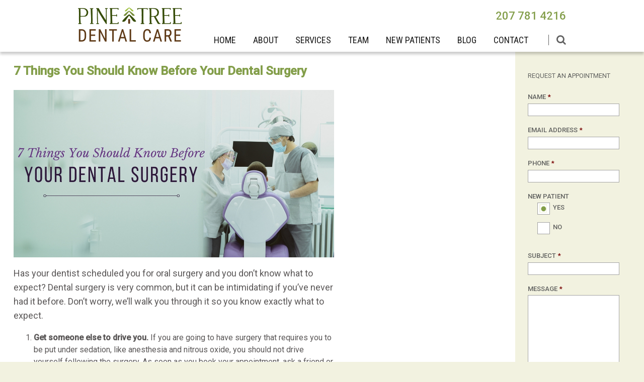

--- FILE ---
content_type: text/html; charset=UTF-8
request_url: http://www.pinetreedentalcare.com/7-things-know-dental-surgery/
body_size: 9346
content:
<!doctype html>

  <html class="no-js"  lang="en-US">

	<head>
		<meta charset="utf-8">
		
		<!-- Force IE to use the latest rendering engine available -->
		<meta http-equiv="X-UA-Compatible" content="IE=edge">

		<title>7 Things You Should Know Before Dental Surgery | Pinetree Dental Care</title>

		<!-- Mobile Meta -->
		<meta name="viewport" content="width=device-width, initial-scale=1.0"/>
		<meta name="google-site-verification" content="QQ5jXjRsFMg2SQ7TWfD7wEYxhkfAtAbWAvIalwJ-hYw" />

		<!-- Icons & Favicons -->
		<link rel="icon" href="http://www.pinetreedentalcare.com/wp-content/themes/pine-tree-dental/favicon.png">
		<link href="http://www.pinetreedentalcare.com/wp-content/themes/pine-tree-dental/library/images/apple-icon-touch.png" rel="apple-touch-icon" />
		<!--[if IE]>
			<link rel="shortcut icon" href="http://www.pinetreedentalcare.com/wp-content/themes/pine-tree-dental/favicon.ico">
		<![endif]-->
		<meta name="msapplication-TileColor" content="#f2f2e0">
		<meta name="msapplication-TileImage" content="http://www.pinetreedentalcare.com/wp-content/themes/pine-tree-dental/library/images/win8-tile-icon.png">
		<meta name="theme-color" content="#f2f2e0">

		<link rel="pingback" href="http://www.pinetreedentalcare.com/xmlrpc.php">

		
	<!-- This site is optimized with the Yoast SEO plugin v14.9 - https://yoast.com/wordpress/plugins/seo/ -->
	<meta name="description" content="Are you getting dental surgery soon and don&#039;t know what to expect? Oral surgery is very common, but there are some tips you should know before going under!" />
	<meta name="robots" content="index, follow, max-snippet:-1, max-image-preview:large, max-video-preview:-1" />
	<link rel="canonical" href="http://www.pinetreedentalcare.com/7-things-know-dental-surgery/" />
	<meta property="og:locale" content="en_US" />
	<meta property="og:type" content="article" />
	<meta property="og:title" content="7 Things You Should Know Before Dental Surgery | Pinetree Dental Care" />
	<meta property="og:description" content="Are you getting dental surgery soon and don&#039;t know what to expect? Oral surgery is very common, but there are some tips you should know before going under!" />
	<meta property="og:url" content="http://www.pinetreedentalcare.com/7-things-know-dental-surgery/" />
	<meta property="og:site_name" content="Pine Tree Dental" />
	<meta property="article:published_time" content="2017-10-17T20:14:21+00:00" />
	<meta property="article:modified_time" content="2017-11-09T16:22:56+00:00" />
	<meta property="og:image" content="http://www.pinetreedentalcare.com/wp-content/uploads/2017/10/7-Things-You-Should-Know-Before.jpg" />
	<meta property="og:image:width" content="1200" />
	<meta property="og:image:height" content="628" />
	<meta name="twitter:card" content="summary" />
	<script type="application/ld+json" class="yoast-schema-graph">{"@context":"https://schema.org","@graph":[{"@type":"Organization","@id":"http://www.pinetreedentalcare.com/#organization","name":"Pine Tree Dental Care","url":"http://www.pinetreedentalcare.com/","sameAs":[],"logo":{"@type":"ImageObject","@id":"http://www.pinetreedentalcare.com/#logo","inLanguage":"en-US","url":"http://www.pinetreedentalcare.com/wp-content/uploads/2016/06/header-logo.png","width":206,"height":68,"caption":"Pine Tree Dental Care"},"image":{"@id":"http://www.pinetreedentalcare.com/#logo"}},{"@type":"WebSite","@id":"http://www.pinetreedentalcare.com/#website","url":"http://www.pinetreedentalcare.com/","name":"Pine Tree Dental","description":"","publisher":{"@id":"http://www.pinetreedentalcare.com/#organization"},"potentialAction":[{"@type":"SearchAction","target":"http://www.pinetreedentalcare.com/?s={search_term_string}","query-input":"required name=search_term_string"}],"inLanguage":"en-US"},{"@type":"ImageObject","@id":"http://www.pinetreedentalcare.com/7-things-know-dental-surgery/#primaryimage","inLanguage":"en-US","url":"http://www.pinetreedentalcare.com/wp-content/uploads/2017/10/7-Things-You-Should-Know-Before.jpg","width":1200,"height":628},{"@type":"WebPage","@id":"http://www.pinetreedentalcare.com/7-things-know-dental-surgery/#webpage","url":"http://www.pinetreedentalcare.com/7-things-know-dental-surgery/","name":"7 Things You Should Know Before Dental Surgery | Pinetree Dental Care","isPartOf":{"@id":"http://www.pinetreedentalcare.com/#website"},"primaryImageOfPage":{"@id":"http://www.pinetreedentalcare.com/7-things-know-dental-surgery/#primaryimage"},"datePublished":"2017-10-17T20:14:21+00:00","dateModified":"2017-11-09T16:22:56+00:00","description":"Are you getting dental surgery soon and don't know what to expect? Oral surgery is very common, but there are some tips you should know before going under!","inLanguage":"en-US","potentialAction":[{"@type":"ReadAction","target":["http://www.pinetreedentalcare.com/7-things-know-dental-surgery/"]}]},{"@type":"Article","@id":"http://www.pinetreedentalcare.com/7-things-know-dental-surgery/#article","isPartOf":{"@id":"http://www.pinetreedentalcare.com/7-things-know-dental-surgery/#webpage"},"author":{"@id":"http://www.pinetreedentalcare.com/#/schema/person/7377499f5ee4ea4d5369c6e22a525bca"},"headline":"7 Things You Should Know Before Your Dental Surgery","datePublished":"2017-10-17T20:14:21+00:00","dateModified":"2017-11-09T16:22:56+00:00","mainEntityOfPage":{"@id":"http://www.pinetreedentalcare.com/7-things-know-dental-surgery/#webpage"},"publisher":{"@id":"http://www.pinetreedentalcare.com/#organization"},"image":{"@id":"http://www.pinetreedentalcare.com/7-things-know-dental-surgery/#primaryimage"},"articleSection":"Dental Surgery","inLanguage":"en-US"},{"@type":"Person","@id":"http://www.pinetreedentalcare.com/#/schema/person/7377499f5ee4ea4d5369c6e22a525bca","name":"ibabayan"}]}</script>
	<!-- / Yoast SEO plugin. -->


<link rel='dns-prefetch' href='//fonts.googleapis.com' />
<link rel='dns-prefetch' href='//maxcdn.bootstrapcdn.com' />
<link rel='dns-prefetch' href='//s.w.org' />
<link rel="alternate" type="application/rss+xml" title="Pine Tree Dental &raquo; Feed" href="http://www.pinetreedentalcare.com/feed/" />
<link rel="alternate" type="application/rss+xml" title="Pine Tree Dental &raquo; Comments Feed" href="http://www.pinetreedentalcare.com/comments/feed/" />
		<script type="text/javascript">
			window._wpemojiSettings = {"baseUrl":"https:\/\/s.w.org\/images\/core\/emoji\/13.0.0\/72x72\/","ext":".png","svgUrl":"https:\/\/s.w.org\/images\/core\/emoji\/13.0.0\/svg\/","svgExt":".svg","source":{"concatemoji":"http:\/\/www.pinetreedentalcare.com\/wp-includes\/js\/wp-emoji-release.min.js?ver=5.5.17"}};
			!function(e,a,t){var n,r,o,i=a.createElement("canvas"),p=i.getContext&&i.getContext("2d");function s(e,t){var a=String.fromCharCode;p.clearRect(0,0,i.width,i.height),p.fillText(a.apply(this,e),0,0);e=i.toDataURL();return p.clearRect(0,0,i.width,i.height),p.fillText(a.apply(this,t),0,0),e===i.toDataURL()}function c(e){var t=a.createElement("script");t.src=e,t.defer=t.type="text/javascript",a.getElementsByTagName("head")[0].appendChild(t)}for(o=Array("flag","emoji"),t.supports={everything:!0,everythingExceptFlag:!0},r=0;r<o.length;r++)t.supports[o[r]]=function(e){if(!p||!p.fillText)return!1;switch(p.textBaseline="top",p.font="600 32px Arial",e){case"flag":return s([127987,65039,8205,9895,65039],[127987,65039,8203,9895,65039])?!1:!s([55356,56826,55356,56819],[55356,56826,8203,55356,56819])&&!s([55356,57332,56128,56423,56128,56418,56128,56421,56128,56430,56128,56423,56128,56447],[55356,57332,8203,56128,56423,8203,56128,56418,8203,56128,56421,8203,56128,56430,8203,56128,56423,8203,56128,56447]);case"emoji":return!s([55357,56424,8205,55356,57212],[55357,56424,8203,55356,57212])}return!1}(o[r]),t.supports.everything=t.supports.everything&&t.supports[o[r]],"flag"!==o[r]&&(t.supports.everythingExceptFlag=t.supports.everythingExceptFlag&&t.supports[o[r]]);t.supports.everythingExceptFlag=t.supports.everythingExceptFlag&&!t.supports.flag,t.DOMReady=!1,t.readyCallback=function(){t.DOMReady=!0},t.supports.everything||(n=function(){t.readyCallback()},a.addEventListener?(a.addEventListener("DOMContentLoaded",n,!1),e.addEventListener("load",n,!1)):(e.attachEvent("onload",n),a.attachEvent("onreadystatechange",function(){"complete"===a.readyState&&t.readyCallback()})),(n=t.source||{}).concatemoji?c(n.concatemoji):n.wpemoji&&n.twemoji&&(c(n.twemoji),c(n.wpemoji)))}(window,document,window._wpemojiSettings);
		</script>
		<style type="text/css">
img.wp-smiley,
img.emoji {
	display: inline !important;
	border: none !important;
	box-shadow: none !important;
	height: 1em !important;
	width: 1em !important;
	margin: 0 .07em !important;
	vertical-align: -0.1em !important;
	background: none !important;
	padding: 0 !important;
}
</style>
	<link rel='stylesheet' id='wp-block-library-css'  href='http://www.pinetreedentalcare.com/wp-includes/css/dist/block-library/style.min.css?ver=5.5.17' type='text/css' media='all' />
<link rel='stylesheet' id='kickoff-stylesheet-css'  href='http://www.pinetreedentalcare.com/wp-content/themes/pine-tree-dental/library/css/style.css?ver=0.1' type='text/css' media='all' />
<link rel='stylesheet' id='google-font-roboto-css'  href='https://fonts.googleapis.com/css?family=Roboto%3A400%2C500&#038;ver=0.1' type='text/css' media='all' />
<link rel='stylesheet' id='google-font-roboto-condensed-css'  href='https://fonts.googleapis.com/css?family=Roboto+Condensed%3A400%2C700%2C300&#038;ver=0.1' type='text/css' media='all' />
<link rel='stylesheet' id='google-font-montserrat-css'  href='https://fonts.googleapis.com/css?family=Montserrat%3A700&#038;ver=0.1' type='text/css' media='all' />
<link rel='stylesheet' id='font-awesome-css'  href='https://maxcdn.bootstrapcdn.com/font-awesome/4.5.0/css/font-awesome.min.css?ver=0.1' type='text/css' media='all' />
<link rel='stylesheet' id='foundation-icons-css'  href='http://www.pinetreedentalcare.com/wp-content/themes/pine-tree-dental/library/css/icons/foundation-icons.css?ver=0.1' type='text/css' media='all' />
<script type='text/javascript' src='http://www.pinetreedentalcare.com/wp-content/themes/pine-tree-dental/library/js/jquery.js?ver=2.1.0' id='jquery-js'></script>
<script type='text/javascript' src='http://www.pinetreedentalcare.com/wp-content/themes/pine-tree-dental/library/js/modernizr.js?ver=2.5.3' id='modernizr-js'></script>
<link rel="https://api.w.org/" href="http://www.pinetreedentalcare.com/wp-json/" /><link rel="alternate" type="application/json" href="http://www.pinetreedentalcare.com/wp-json/wp/v2/posts/339" /><link rel='shortlink' href='http://www.pinetreedentalcare.com/?p=339' />
<link rel="alternate" type="application/json+oembed" href="http://www.pinetreedentalcare.com/wp-json/oembed/1.0/embed?url=http%3A%2F%2Fwww.pinetreedentalcare.com%2F7-things-know-dental-surgery%2F" />
<link rel="alternate" type="text/xml+oembed" href="http://www.pinetreedentalcare.com/wp-json/oembed/1.0/embed?url=http%3A%2F%2Fwww.pinetreedentalcare.com%2F7-things-know-dental-surgery%2F&#038;format=xml" />
<link rel="icon" href="http://www.pinetreedentalcare.com/wp-content/uploads/2020/05/PineTree_Favicon-125x125.png" sizes="32x32" />
<link rel="icon" href="http://www.pinetreedentalcare.com/wp-content/uploads/2020/05/PineTree_Favicon.png" sizes="192x192" />
<link rel="apple-touch-icon" href="http://www.pinetreedentalcare.com/wp-content/uploads/2020/05/PineTree_Favicon.png" />
<meta name="msapplication-TileImage" content="http://www.pinetreedentalcare.com/wp-content/uploads/2020/05/PineTree_Favicon.png" />

		<!-- Drop Google Analytics here -->
		<script>
			  (function(i,s,o,g,r,a,m){i['GoogleAnalyticsObject']=r;i[r]=i[r]||function(){
			  (i[r].q=i[r].q||[]).push(arguments)},i[r].l=1*new Date();a=s.createElement(o),
			  m=s.getElementsByTagName(o)[0];a.async=1;a.src=g;m.parentNode.insertBefore(a,m)
			  })(window,document,'script','https://www.google-analytics.com/analytics.js','ga');
			
			  ga('create', 'UA-76538461-1', 'auto');
			  ga('send', 'pageview');
		</script>
		<!-- end analytics -->
		<style>
@media screen and (min-width: 883px){
.widget-content {
    width: 20%;
    float: right;
    padding: 25px;
clear:right;
}
#content {
    background-color: white;
    padding-bottom: 25px;
    width: 80%;
}
}
@media screen and (max-width: 882px){
.widget-content {
display:none;
}
#content {
    background-color: white;
    padding-bottom: 25px;
    width: 100%;
}
}
#main {
    float: none !important;
}
.team-list-row.clearfix {
    display: inline-block !important;
}
</style>
		<div itemscope itemtype="http://schema.org/Organization">
			<meta  itemprop="name" content="Pine Tree Dental">
			<meta  itemprop="logo" content="/wp-content/themes/pine-tree-dental/library/images/header-logo.png">
			<meta  itemprop="url" content="http://www.pinetreedental.com">
			<div itemprop="address" itemscope itemtype="http://schema.org/PostalAddress">
				<meta itemprop="streetAddress" content="251 US Route One">
				<meta itemprop="postalCode" content="04105">
				<meta itemprop="addressLocality" content="Falmouth, Maine">
			</div>
			<meta  itemprop="telephone" content="2077814216">
			<meta itemprop="email" content="info@pinetreedental.com">
		</div>
		


<!-- Global site tag (gtag.js) - Google AdWords: 833499743 -->
<script async src="https://www.googletagmanager.com/gtag/js?id=AW-833499743"></script>
<script>
  window.dataLayer = window.dataLayer || [];
  function gtag(){dataLayer.push(arguments);}
  gtag('js', new Date());

  gtag('config', 'AW-833499743');
</script>



	</head>

	<body class="post-template-default single single-post postid-339 single-format-standard">
		<div class="off-canvas-wrap" data-offcanvas>
			<div class="inner-wrap">
				<div id="container">

					<header class="header clearfix" role="banner">
						<div id="inner-header" class="row">
							<div class="large-12 medium-12 columns">
								<a href="http://www.pinetreedentalcare.com" rel="nofollow"><img id="header-logo" src="/wp-content/themes/pine-tree-dental/library/images/header-logo.png" /></a>
								<p id="header-desktop-phone" class="mobile-hide"><a href="tel:207 781 4216">207 781 4216</a></p>
								<div id="main-menu-wrapper" class="clearfix">
									<div class="desktop-hide">
										<a id="mobile-menu-trigger" href="#"><i class="fa fa-bars"></i></a>
										<a id="mobile-header-phone" href="tel:2077814216">207 781 4216</a>
										<a id="search-toggle" href="#"><i class="fa fa-search"></i></a>
									</div>
									<div id="desktop-search-toggle" class="mobile-hide">
										<a href="#"><i class="fa fa-search"></i></a>
									</div>
									<div id="main-menu">
										<ul id="menu-main-menu-top-mobile" class=""><li id="menu-item-21" class="menu-item menu-item-type-post_type menu-item-object-page menu-item-home menu-item-21"><a href="http://www.pinetreedentalcare.com/">Home</a></li>
<li id="menu-item-20" class="menu-item menu-item-type-post_type menu-item-object-page menu-item-20"><a href="http://www.pinetreedentalcare.com/about/">About</a></li>
<li id="menu-item-19" class="menu-item menu-item-type-post_type menu-item-object-page menu-item-has-children menu-item-19 has-dropdown"><a href="http://www.pinetreedentalcare.com/services/">Services</a>
<ul class="dropdown">
	<li id="menu-item-237" class="menu-item menu-item-type-post_type menu-item-object-page menu-item-237"><a href="http://www.pinetreedentalcare.com/restorative/">RESTORATIVE</a></li>
	<li id="menu-item-238" class="menu-item menu-item-type-post_type menu-item-object-page menu-item-238"><a href="http://www.pinetreedentalcare.com/general-dentistry/">GENERAL DENTISTRY</a></li>
	<li id="menu-item-239" class="menu-item menu-item-type-post_type menu-item-object-page menu-item-239"><a href="http://www.pinetreedentalcare.com/cosmetic/">COSMETIC</a></li>
	<li id="menu-item-240" class="menu-item menu-item-type-post_type menu-item-object-page menu-item-240"><a href="http://www.pinetreedentalcare.com/pediatric/">PEDIATRIC</a></li>
</ul>
</li>
<li id="menu-item-18" class="menu-item menu-item-type-post_type menu-item-object-page menu-item-18"><a href="http://www.pinetreedentalcare.com/team/">Team</a></li>
<li id="menu-item-17" class="menu-item menu-item-type-post_type menu-item-object-page menu-item-17"><a href="http://www.pinetreedentalcare.com/welcome-to-our-practice/">New Patients</a></li>
<li id="menu-item-173" class="menu-item menu-item-type-post_type menu-item-object-page current_page_parent menu-item-173"><a href="http://www.pinetreedentalcare.com/blog/">BLOG</a></li>
<li id="menu-item-16" class="menu-item menu-item-type-post_type menu-item-object-page menu-item-16"><a href="http://www.pinetreedentalcare.com/we-want-to-hear-from-you/">Contact</a></li>
</ul>									</div>
									
									<div id="mobile-search">
										<form role="search" method="get" id="searchform" action="http://www.pinetreedentalcare.com/" >
	<input type="text" value="" name="s" id="s" placeholder="Search the Site..." />
	<input type="submit" id="searchsubmit" class="button" value="Go" />
	</form> 
									</div>
								</div>
								
							</div>
						</div> <!-- end #inner-header -->
					</header> <!-- end .header -->
						    <div class="widget-content"><h3 class="widget-title">Request An Appointment</h3><link rel='stylesheet' id='gforms_reset_css-css'  href='http://www.pinetreedentalcare.com/wp-content/plugins/gravityforms/css/formreset.css?ver=1.8.9.9' type='text/css' media='all' />
<link rel='stylesheet' id='gforms_formsmain_css-css'  href='http://www.pinetreedentalcare.com/wp-content/plugins/gravityforms/css/formsmain.css?ver=1.8.9.9' type='text/css' media='all' />
<link rel='stylesheet' id='gforms_ready_class_css-css'  href='http://www.pinetreedentalcare.com/wp-content/plugins/gravityforms/css/readyclass.css?ver=1.8.9.9' type='text/css' media='all' />
<link rel='stylesheet' id='gforms_browsers_css-css'  href='http://www.pinetreedentalcare.com/wp-content/plugins/gravityforms/css/browsers.css?ver=1.8.9.9' type='text/css' media='all' />
<script type='text/javascript' src='http://www.pinetreedentalcare.com/wp-content/plugins/gravityforms/js/jquery.json-1.3.js?ver=1.8.9.9' id='gform_json-js'></script>
<script type='text/javascript' src='http://www.pinetreedentalcare.com/wp-content/plugins/gravityforms/js/jquery.placeholders.2.1.1.min.js?ver=1.8.9.9' id='gform_placeholder-js'></script>
<script type='text/javascript' src='http://www.pinetreedentalcare.com/wp-content/plugins/gravityforms/js/gravityforms.js?ver=1.8.9.9' id='gform_gravityforms-js'></script>
<script type="text/javascript"> var gf_global = {"gf_currency_config":{"name":"U.S. Dollar","symbol_left":"$","symbol_right":"","symbol_padding":"","thousand_separator":",","decimal_separator":".","decimals":2},"base_url":"http:\/\/www.pinetreedentalcare.com\/wp-content\/plugins\/gravityforms","number_formats":[],"spinnerUrl":"http:\/\/www.pinetreedentalcare.com\/wp-content\/plugins\/gravityforms\/images\/spinner.gif"}; </script>
                <div class='gf_browser_chrome gform_wrapper' id='gform_wrapper_1' ><a id='gf_1' name='gf_1' class='gform_anchor' ></a><form method='post' enctype='multipart/form-data' target='gform_ajax_frame_1' id='gform_1'  action='/7-things-know-dental-surgery/#gf_1'>
                        <div class='gform_body'>
                            <ul id='gform_fields_1' class='gform_fields top_label description_below'><li id='field_1_1' class='gfield               gfield_contains_required' ><label class='gfield_label' for='input_1_1'>Name<span class='gfield_required'>*</span></label><div class='ginput_container'><input name='input_1' id='input_1_1' type='text' value='' class='large'  tabindex='1'   /></div></li><li id='field_1_2' class='gfield               gfield_contains_required' ><label class='gfield_label' for='input_1_2'>Email Address<span class='gfield_required'>*</span></label><div class='ginput_container'><input name='input_2' id='input_1_2' type='text' value='' class='medium'  tabindex='2'   /></div></li><li id='field_1_9' class='gfield               gfield_contains_required' ><label class='gfield_label' for='input_1_9'>Phone<span class='gfield_required'>*</span></label><div class='ginput_container'><input name='input_9' id='input_1_9' type='text' value='' class='medium' tabindex='3'  /></div></li><li id='field_1_6' class='gfield' ><label class='gfield_label'>New Patient</label><div class='ginput_container'><ul class='gfield_radio' id='input_1_6'><li class='gchoice_6_0'><input name='input_6' type='radio' value='Yes' checked='checked' id='choice_6_0' tabindex='4'    /><label for='choice_6_0' id='label_6_0'>Yes</label></li><li class='gchoice_6_1'><input name='input_6' type='radio' value='No'  id='choice_6_1' tabindex='5'    /><label for='choice_6_1' id='label_6_1'>No</label></li></ul></div></li><li id='field_1_4' class='gfield               gfield_contains_required' ><label class='gfield_label' for='input_1_4'>Subject<span class='gfield_required'>*</span></label><div class='ginput_container'><input name='input_4' id='input_1_4' type='text' value='' class='medium'  tabindex='6'   /></div></li><li id='field_1_5' class='gfield               gfield_contains_required' ><label class='gfield_label' for='input_1_5'>Message<span class='gfield_required'>*</span></label><div class='ginput_container'><textarea name='input_5' id='input_1_5' class='textarea medium' tabindex='7'   rows='10' cols='50'></textarea></div></li>
                            </ul></div>
        <div class='gform_footer top_label'> <input type='submit' id='gform_submit_button_1' class='button gform_button' value='Submit' tabindex='8' onclick='if(window["gf_submitting_1"]){return false;}  window["gf_submitting_1"]=true; '/><input type='hidden' name='gform_ajax' value='form_id=1&amp;title=&amp;description=&amp;tabindex=1' />
            <input type='hidden' class='gform_hidden' name='is_submit_1' value='1' />
            <input type='hidden' class='gform_hidden' name='gform_submit' value='1' />
            <input type='hidden' class='gform_hidden' name='gform_unique_id' value='' />
            <input type='hidden' class='gform_hidden' name='state_1' value='WyJbXSIsIjUwNjA4ODQyZWMzMTM4NzZjODY5MWRlYjI3ODVkZWJkIl0=' />
            <input type='hidden' class='gform_hidden' name='gform_target_page_number_1' id='gform_target_page_number_1' value='0' />
            <input type='hidden' class='gform_hidden' name='gform_source_page_number_1' id='gform_source_page_number_1' value='1' />
            <input type='hidden' name='gform_field_values' value='' />
            
        </div>
                        <p style="display: none !important;"><label>&#916;<textarea name="ak_hp_textarea" cols="45" rows="8" maxlength="100"></textarea></label><input type="hidden" id="ak_js_1" name="ak_js" value="147"/><script>document.getElementById( "ak_js_1" ).setAttribute( "value", ( new Date() ).getTime() );</script></p></form>
                        </div>
                <iframe style='display:none;width:0px;height:0px;' src='about:blank' name='gform_ajax_frame_1' id='gform_ajax_frame_1'></iframe>
                <script type='text/javascript'>jQuery(document).ready(function($){gformInitSpinner( 1, 'http://www.pinetreedentalcare.com/wp-content/plugins/gravityforms/images/spinner.gif' );jQuery('#gform_ajax_frame_1').load( function(){var contents = jQuery(this).contents().find('*').html();var is_postback = contents.indexOf('GF_AJAX_POSTBACK') >= 0;if(!is_postback){return;}var form_content = jQuery(this).contents().find('#gform_wrapper_1');var is_redirect = contents.indexOf('gformRedirect(){') >= 0;var is_form = !(form_content.length <= 0 || is_redirect);if(is_form){jQuery('#gform_wrapper_1').html(form_content.html());jQuery(document).scrollTop(jQuery('#gform_wrapper_1').offset().top);if(window['gformInitDatepicker']) {gformInitDatepicker();}if(window['gformInitPriceFields']) {gformInitPriceFields();}var current_page = jQuery('#gform_source_page_number_1').val();gformInitSpinner( 1, 'http://www.pinetreedentalcare.com/wp-content/plugins/gravityforms/images/spinner.gif' );jQuery(document).trigger('gform_page_loaded', [1, current_page]);window['gf_submitting_1'] = false;}else if(!is_redirect){var confirmation_content = jQuery(this).contents().find('#gforms_confirmation_message').html();if(!confirmation_content){confirmation_content = contents;}setTimeout(function(){jQuery('#gform_wrapper_1').replaceWith('<' + 'div id=\'gforms_confirmation_message\' class=\'gform_confirmation_message_1\'' + '>' + confirmation_content + '<' + '/div' + '>');jQuery(document).scrollTop(jQuery('#gforms_confirmation_message').offset().top);jQuery(document).trigger('gform_confirmation_loaded', [1]);window['gf_submitting_1'] = false;}, 50);}else{jQuery('#gform_1').append(contents);if(window['gformRedirect']) {gformRedirect();}}jQuery(document).trigger('gform_post_render', [1, current_page]);} );} );</script><script type='text/javascript'> jQuery(document).ready(function(){jQuery(document).trigger('gform_post_render', [1, 1]) } ); </script></div><div class="widget-content"><h3 class="widget-title">Follow Us on Social Media</h3>			<div class="textwidget"><p><a href="https://www.facebook.com/pinetreedentalcare/"><img style="width: 50px; height: 50px;" src="http://www.pinetreedentalcare.com/wp-content/uploads/2017/10/facebook-256.png" alt="facebook" /></a>  <a href="https://www.linkedin.com/in/irina-babayan-dds-16863191/"><img style="width: 50px; height: 50px;" src="http://www.pinetreedentalcare.com/wp-content/uploads/2017/10/linkedin-256.png" alt="Linkedin" /></a></p>
</div>
		</div>	
			<div id="content">
			
				<div id="inner-content" class="row">
			
				    <div id="main" class="large-8 medium-8 columns" role="main">
					 
					  <!-- To see additional archive styles, visit the /partials directory -->
					    	
	<article id="post-339" class="post-339 post type-post status-publish format-standard has-post-thumbnail hentry category-dental-surgery wp-sticky" role="article">
							
		<header class="article-header">
			<h2><a href="http://www.pinetreedentalcare.com/7-things-know-dental-surgery/" rel="bookmark" title="7 Things You Should Know Before Your Dental Surgery">7 Things You Should Know Before Your Dental Surgery</a>
			</h2>
					</header> <!-- end article header -->
						
		<section class="entry-content" itemprop="articleBody">
			<a href="http://www.pinetreedentalcare.com/7-things-know-dental-surgery/"><img width="1200" height="628" src="http://www.pinetreedentalcare.com/wp-content/uploads/2017/10/7-Things-You-Should-Know-Before.jpg" class="attachment-full size-full wp-post-image" alt="" loading="lazy" srcset="http://www.pinetreedentalcare.com/wp-content/uploads/2017/10/7-Things-You-Should-Know-Before.jpg 1200w, http://www.pinetreedentalcare.com/wp-content/uploads/2017/10/7-Things-You-Should-Know-Before-300x157.jpg 300w, http://www.pinetreedentalcare.com/wp-content/uploads/2017/10/7-Things-You-Should-Know-Before-768x402.jpg 768w, http://www.pinetreedentalcare.com/wp-content/uploads/2017/10/7-Things-You-Should-Know-Before-1024x536.jpg 1024w" sizes="(max-width: 1200px) 100vw, 1200px" /></a>
			<p>Has your dentist scheduled you for oral surgery and you don&#8217;t know what to expect? Dental surgery is very common, but it can be intimidating if you&#8217;ve never had it before. Don&#8217;t worry, we&#8217;ll walk you through it so you know exactly what to expect.<span id="more-339"></span></p>
<ol>
<li><strong> Get someone else to drive you.</strong> If you are going to have surgery that requires you to be put under sedation, like anesthesia and nitrous oxide, you should not drive yourself following the surgery. As soon as you book your appointment, ask a friend or family member to drive you to and from your surgery.</li>
<li><strong> You may need to fast.</strong> Your dental surgeon will likely tell you to fast for eight to 12 hours before dental surgery, unless you&#8217;re diabetic. That means no eating or drinking, not even water. Take any medications as you normally would, but try to only have a small sip of water. By fasting you minimize the risk for a rare, but very serious potential anesthesia complication known as aspiration, which causes the lungs to fill with the contents of your stomach.</li>
<li><strong> Plan on arriving early for your appointment.</strong> Make the day of your dental surgery less stressful by arriving at least 20 to 30 minutes early. That way you have plenty of time to fill out paperwork and ask any last-minute questions you may have before the surgery.</li>
<li><strong> Stock up on soft, easy-to-chew food.</strong> Be prepared to embrace mushy foods for a while. Pick up foods like yogurt, soup and ice cream prior to your surgery. Try to hold off on eating any hard, crunchy foods for approximately six to eight weeks post-surgery, as they can hurt sensitive gums. You should also try to only eat foods that are room temperature. That&#8217;s because your mouth will still be numb, and you might not realize something you are eating is too hot and could suffer a burn. Same thing goes for beverages. If you need your coffee fix, make sure it cools for a while before drinking it.</li>
<li><strong> Create a place at home to recuperate.</strong> Choose a comfortable place in advance, like your bed, a recliner or a couch, where you can rest once you get home from surgery. Try to take it easy as much as possible to give your mouth a chance to heal. This might be the perfect time for a Netflix binge, or to read the latest best-seller.</li>
<li><strong> Avoid sucking.</strong> OK, we were going for a little humor there, but what we mean is you need to avoid using a straws or smoking cigarettes for at least three to five days following surgery. That&#8217;s because it could dislodge the blood clot that formed at the surgery site, which could lead to an infection known as dry socket.</li>
<li><strong> Use an ice pack and rinse with salt water.</strong> Following the surgery, there may be some swelling around the surgery site. To help reduce swelling and ease discomfort, try using an ice pack by putting it on the surgery site for 15 minutes at a time. Once 24 hours have passed, you should start rinsing your mouth four times a day and following meals with salt water by adding 1/2 teaspoon of table salt to one cup of warm water.</li>
</ol>
<p>Again, try to rest as much as you can in the first two days following surgery. Surgeries such as wisdom tooth removal can take up to a week to heal, but the first 48 hours are often the most crucial part of your recovery, so put your feet up and do your best to rest and relax.</p>
		</section> <!-- end article section -->
							
		<footer class="article-footer">
	    	<p class="tags"></p>
		</footer> <!-- end article footer -->
							    						
	</article> <!-- end article -->

	
					

								
				    </div> <!-- end #main -->
    
				    
				</div> <!-- end #inner-content -->
    
			</div> <!-- end #content -->

<footer class="footer" role="contentinfo">
						<div id="inner-footer" class="row">
							<div class="large-12 medium-12 columns">
								<a id="mobile-footer-phone" class="desktop-hide" href="tel:2077814216">207 781 4216</a>
								<nav role="navigation">
		    					<ul id="menu-footer-menu" class="sub-nav"><li id="menu-item-27" class="menu-item menu-item-type-post_type menu-item-object-page menu-item-home menu-item-27"><a href="http://www.pinetreedentalcare.com/">Home</a></li>
<li id="menu-item-26" class="menu-item menu-item-type-post_type menu-item-object-page menu-item-26"><a href="http://www.pinetreedentalcare.com/about/">About</a></li>
<li id="menu-item-25" class="menu-item menu-item-type-post_type menu-item-object-page menu-item-25"><a href="http://www.pinetreedentalcare.com/services/">Services</a></li>
<li id="menu-item-24" class="menu-item menu-item-type-post_type menu-item-object-page menu-item-24"><a href="http://www.pinetreedentalcare.com/team/">Team</a></li>
<li id="menu-item-23" class="menu-item menu-item-type-post_type menu-item-object-page menu-item-23"><a href="http://www.pinetreedentalcare.com/welcome-to-our-practice/">New Patients</a></li>
<li id="menu-item-170" class="menu-item menu-item-type-post_type menu-item-object-page current_page_parent menu-item-170"><a href="http://www.pinetreedentalcare.com/blog/">BLOG</a></li>
<li id="menu-item-22" class="menu-item menu-item-type-post_type menu-item-object-page menu-item-22"><a href="http://www.pinetreedentalcare.com/we-want-to-hear-from-you/">Contact</a></li>
</ul>		    				</nav>
		    				<p id="footer-contact">
			    				<a href="tel:2077814216" class="mobile-hide">207 781 4216</a>
			    				<a href="mailto:info@pinetreedentalcare.com">info@pinetreedentalcare.com</a>
			    				<span>Falmouth Shopping Center</span>
			    				<span>251 US Route One</span>
			    				<span>Falmouth, ME 04105</span>
		    				</p>
		    			</div>
						<div class="large-12 medium-12 columns">
								<p class="source-org copyright">&copy;Pine Tree Dental Care <br class="desktop-hide">All Rights Reserved 2026.</p>
							</div>
						</div> <!-- end #inner-footer -->
					</footer> <!-- end .footer -->
				</div> <!-- end #container -->
			</div> <!-- end .inner-wrap -->
		</div> <!-- end .off-canvas-wrap -->
		<!-- all js scripts are loaded in library/kickoff.php -->
		<script type='text/javascript' src='http://www.pinetreedentalcare.com/wp-content/themes/pine-tree-dental/library/js/scripts.js?ver=0.1' id='kickoff-js-js'></script>
<script type='text/javascript' src='http://www.pinetreedentalcare.com/wp-includes/js/wp-embed.min.js?ver=5.5.17' id='wp-embed-js'></script>
	</body>
</html> <!-- end page -->

--- FILE ---
content_type: text/css
request_url: http://www.pinetreedentalcare.com/wp-content/themes/pine-tree-dental/library/css/style.css?ver=0.1
body_size: 13173
content:
@charset "UTF-8";
/******************************************************************

Stylesheet: Main Stylesheet

Here's where the magic happens. Here, you'll see we are calling in
the separate media queries. The base mobile goes outside any query
and is called at the beginning, after that we call the rest
of the styles inside media queries.
******************************************************************/
/* @import "//fonts.googleapis.com/css?family=Open+Sans:300italic,400italic,700italic,400,300,700"; */
/*! normalize.css v3.0.2 | MIT License | git.io/normalize */
/**
 * 1. Set default font family to sans-serif.
 * 2. Prevent iOS text size adjust after orientation change, without disabling
 *    user zoom.
 */
html {
  font-family: sans-serif;
  /* 1 */
  -ms-text-size-adjust: 100%;
  /* 2 */
  -webkit-text-size-adjust: 100%;
  /* 2 */ }

/**
 * Remove default margin.
 */
body {
  margin: 0; }

/* HTML5 display definitions
   ========================================================================== */
/**
 * Correct `block` display not defined for any HTML5 element in IE 8/9.
 * Correct `block` display not defined for `details` or `summary` in IE 10/11
 * and Firefox.
 * Correct `block` display not defined for `main` in IE 11.
 */
article,
aside,
details,
figcaption,
figure,
footer,
header,
hgroup,
main,
menu,
nav,
section,
summary {
  display: block; }

/**
 * 1. Correct `inline-block` display not defined in IE 8/9.
 * 2. Normalize vertical alignment of `progress` in Chrome, Firefox, and Opera.
 */
audio,
canvas,
progress,
video {
  display: inline-block;
  /* 1 */
  vertical-align: baseline;
  /* 2 */ }

/**
 * Prevent modern browsers from displaying `audio` without controls.
 * Remove excess height in iOS 5 devices.
 */
audio:not([controls]) {
  display: none;
  height: 0; }

/**
 * Address `[hidden]` styling not present in IE 8/9/10.
 * Hide the `template` element in IE 8/9/11, Safari, and Firefox < 22.
 */
[hidden],
template {
  display: none; }

/* Links
   ========================================================================== */
/**
 * Remove the gray background color from active links in IE 10.
 */
a {
  background-color: transparent; }

/**
 * Improve readability when focused and also mouse hovered in all browsers.
 */
a:active,
a:hover {
  outline: 0; }

/* Text-level semantics
   ========================================================================== */
/**
 * Address styling not present in IE 8/9/10/11, Safari, and Chrome.
 */
abbr[title] {
  border-bottom: 1px dotted; }

/**
 * Address style set to `bolder` in Firefox 4+, Safari, and Chrome.
 */
b,
strong {
  font-weight: bold; }

/**
 * Address styling not present in Safari and Chrome.
 */
dfn {
  font-style: italic; }

/**
 * Address variable `h1` font-size and margin within `section` and `article`
 * contexts in Firefox 4+, Safari, and Chrome.
 */
h1 {
  font-size: 2em;
  margin: 0.67em 0; }

/**
 * Address styling not present in IE 8/9.
 */
mark {
  background: #ff0;
  color: #000; }

/**
 * Address inconsistent and variable font size in all browsers.
 */
small {
  font-size: 80%; }

/**
 * Prevent `sub` and `sup` affecting `line-height` in all browsers.
 */
sub,
sup {
  font-size: 75%;
  line-height: 0;
  position: relative;
  vertical-align: baseline; }

sup {
  top: -0.5em; }

sub {
  bottom: -0.25em; }

/* Embedded content
   ========================================================================== */
/**
 * Remove border when inside `a` element in IE 8/9/10.
 */
img {
  border: 0; }

/**
 * Correct overflow not hidden in IE 9/10/11.
 */
svg:not(:root) {
  overflow: hidden; }

/* Grouping content
   ========================================================================== */
/**
 * Address margin not present in IE 8/9 and Safari.
 */
figure {
  margin: 1em 40px; }

/**
 * Address differences between Firefox and other browsers.
 */
hr {
  -moz-box-sizing: content-box;
  box-sizing: content-box;
  height: 0; }

/**
 * Contain overflow in all browsers.
 */
pre {
  overflow: auto; }

/**
 * Address odd `em`-unit font size rendering in all browsers.
 */
code,
kbd,
pre,
samp {
  font-family: monospace, monospace;
  font-size: 1em; }

/* Forms
   ========================================================================== */
/**
 * Known limitation: by default, Chrome and Safari on OS X allow very limited
 * styling of `select`, unless a `border` property is set.
 */
/**
 * 1. Correct color not being inherited.
 *    Known issue: affects color of disabled elements.
 * 2. Correct font properties not being inherited.
 * 3. Address margins set differently in Firefox 4+, Safari, and Chrome.
 */
button,
input,
optgroup,
select,
textarea {
  color: inherit;
  /* 1 */
  font: inherit;
  /* 2 */
  margin: 0;
  /* 3 */ }

/**
 * Address `overflow` set to `hidden` in IE 8/9/10/11.
 */
button {
  overflow: visible; }

/**
 * Address inconsistent `text-transform` inheritance for `button` and `select`.
 * All other form control elements do not inherit `text-transform` values.
 * Correct `button` style inheritance in Firefox, IE 8/9/10/11, and Opera.
 * Correct `select` style inheritance in Firefox.
 */
button,
select {
  text-transform: none; }

/**
 * 1. Avoid the WebKit bug in Android 4.0.* where (2) destroys native `audio`
 *    and `video` controls.
 * 2. Correct inability to style clickable `input` types in iOS.
 * 3. Improve usability and consistency of cursor style between image-type
 *    `input` and others.
 */
button,
html input[type="button"],
input[type="reset"],
input[type="submit"] {
  -webkit-appearance: button;
  /* 2 */
  cursor: pointer;
  /* 3 */ }

/**
 * Re-set default cursor for disabled elements.
 */
button[disabled],
html input[disabled] {
  cursor: default; }

/**
 * Remove inner padding and border in Firefox 4+.
 */
button::-moz-focus-inner,
input::-moz-focus-inner {
  border: 0;
  padding: 0; }

/**
 * Address Firefox 4+ setting `line-height` on `input` using `!important` in
 * the UA stylesheet.
 */
input {
  line-height: normal; }

/**
 * It's recommended that you don't attempt to style these elements.
 * Firefox's implementation doesn't respect box-sizing, padding, or width.
 *
 * 1. Address box sizing set to `content-box` in IE 8/9/10.
 * 2. Remove excess padding in IE 8/9/10.
 */
input[type="checkbox"],
input[type="radio"] {
  box-sizing: border-box;
  /* 1 */
  padding: 0;
  /* 2 */ }

/**
 * Fix the cursor style for Chrome's increment/decrement buttons. For certain
 * `font-size` values of the `input`, it causes the cursor style of the
 * decrement button to change from `default` to `text`.
 */
input[type="number"]::-webkit-inner-spin-button,
input[type="number"]::-webkit-outer-spin-button {
  height: auto; }

/**
 * 1. Address `appearance` set to `searchfield` in Safari and Chrome.
 * 2. Address `box-sizing` set to `border-box` in Safari and Chrome
 *    (include `-moz` to future-proof).
 */
input[type="search"] {
  -webkit-appearance: textfield;
  /* 1 */
  -moz-box-sizing: content-box;
  -webkit-box-sizing: content-box;
  /* 2 */
  box-sizing: content-box; }

/**
 * Remove inner padding and search cancel button in Safari and Chrome on OS X.
 * Safari (but not Chrome) clips the cancel button when the search input has
 * padding (and `textfield` appearance).
 */
input[type="search"]::-webkit-search-cancel-button,
input[type="search"]::-webkit-search-decoration {
  -webkit-appearance: none; }

/**
 * Define consistent border, margin, and padding.
 */
fieldset {
  border: 1px solid #c0c0c0;
  margin: 0 2px;
  padding: 0.35em 0.625em 0.75em; }

/**
 * 1. Correct `color` not being inherited in IE 8/9/10/11.
 * 2. Remove padding so people aren't caught out if they zero out fieldsets.
 */
legend {
  border: 0;
  /* 1 */
  padding: 0;
  /* 2 */ }

/**
 * Remove default vertical scrollbar in IE 8/9/10/11.
 */
textarea {
  overflow: auto; }

/**
 * Don't inherit the `font-weight` (applied by a rule above).
 * NOTE: the default cannot safely be changed in Chrome and Safari on OS X.
 */
optgroup {
  font-weight: bold; }

/* Tables
   ========================================================================== */
/**
 * Remove most spacing between table cells.
 */
table {
  border-collapse: collapse;
  border-spacing: 0; }

td,
th {
  padding: 0; }

/******************************************************************

Stylesheet: Mixins & Constants Stylesheet

This is where you can take advantage of Sass' great features:
Mixins & Constants. I won't go in-depth on how they work exactly,
there are a few articles below that will help do that. What I will
tell you is that this will help speed up simple changes like
changing a color or adding CSS3 techniques gradients.

A WORD OF WARNING: It's very easy to overdo it here. Be careful and
remember less is more.

******************************************************************/
/*********************
TOOLS
*********************/
.image-replacement {
  text-indent: 100%;
  white-space: nowrap;
  overflow: hidden; }

/*********************
COLORS
Need help w/ choosing your colors? Try this site out:
http://0to255.com/
*********************/
/*********************
TYPOGRAPHY
*********************/
/* 	To embed your own fonts, use this syntax
	and place your fonts inside the
	library/fonts folder. For more information
	on embedding fonts, go to:
	http://www.fontsquirrel.com/
	Be sure to remove the comment brackets.
*/
/*	@font-face {
    	font-family: 'Font Name';
    	src: url('library/fonts/font-name.eot');
    	src: url('library/fonts/font-name.eot?#iefix') format('embedded-opentype'),
             url('library/fonts/font-name.woff') format('woff'),
             url('library/fonts/font-name.ttf') format('truetype'),
             url('library/fonts/font-name.svg#font-name') format('svg');
    	font-weight: normal;
    	font-style: normal;
	}
*/
@font-face {
  font-family: 'Menlo';
  src: url("/wp-content/themes/pine-tree-dental/library/fonts/Menlo-Regular.eot");
  src: local("Menlo"), url("/wp-content/themes/pine-tree-dental/library/fonts/Menlo-Regular.woff") format("woff"), url("/wp-content/themes/pine-tree-dental/library/fonts/Menlo-Regular.ttf") format("truetype"), url("/wp-content/themes/pine-tree-dental/library/fonts/Menlo-Regular.svg") format("svg");
  font-weight: normal;
  font-style: normal; }

/*
use the best ampersand
http://simplebits.com/notebook/2008/08/14/ampersands-2/
*/
span.amp {
  font-family: Baskerville,'Goudy Old Style',Palatino,'Book Antiqua',serif !important;
  font-style: italic; }

/*********************
TRANSITION
*********************/
/*
I totally rewrote this to be cleaner and easier to use.
You'll need to be using Sass 3.2+ for these to work.
Thanks to @anthonyshort for the inspiration on these.
USAGE: @include transition(all 0.2s ease-in-out);
*/
/*********************
CSS3 GRADIENTS
Be careful with these since they can
really slow down your CSS. Don't overdo it.
*********************/
/* @include css-gradient(#dfdfdf,#f8f8f8); */
/**
	Clear fix Hack	
**/
.clearfix:after, #gform_wrapper_1 .gform_footer:after {
  visibility: hidden;
  display: block;
  font-size: 0;
  content: " ";
  clear: both;
  height: 0; }

.clearfix, #gform_wrapper_1 .gform_footer {
  display: inline-block; }

/* start commented backslash hack \*/
* html .clearfix, * html #gform_wrapper_1 .gform_footer, #gform_wrapper_1 * html .gform_footer {
  height: 1%; }

.clearfix, #gform_wrapper_1 .gform_footer {
  display: block; }

/* close commented backslash hack */
meta.foundation-version {
  font-family: "/5.5.1/"; }

meta.foundation-mq-small {
  font-family: "/only screen/";
  width: 0; }

meta.foundation-mq-small-only {
  font-family: "/only screen and (max-width: 40em)/";
  width: 0; }

meta.foundation-mq-medium {
  font-family: "/only screen and (min-width:40.063em)/";
  width: 40.063em; }

meta.foundation-mq-medium-only {
  font-family: "/only screen and (min-width:40.063em) and (max-width:64em)/";
  width: 40.063em; }

meta.foundation-mq-large {
  font-family: "/only screen and (min-width:64.063em)/";
  width: 64.063em; }

meta.foundation-mq-large-only {
  font-family: "/only screen and (min-width:64.063em) and (max-width:90em)/";
  width: 64.063em; }

meta.foundation-mq-xlarge {
  font-family: "/only screen and (min-width:90.063em)/";
  width: 90.063em; }

meta.foundation-mq-xlarge-only {
  font-family: "/only screen and (min-width:90.063em) and (max-width:120em)/";
  width: 90.063em; }

meta.foundation-mq-xxlarge {
  font-family: "/only screen and (min-width:120.063em)/";
  width: 120.063em; }

meta.foundation-data-attribute-namespace {
  font-family: false; }

html, body {
  height: 100%; }

*,
*:before,
*:after {
  -webkit-box-sizing: border-box;
  -moz-box-sizing: border-box;
  box-sizing: border-box; }

html,
body {
  font-size: 100%; }

body {
  background: #fff;
  color: #222;
  padding: 0;
  margin: 0;
  font-family: Roboto, Arial, sans-serif;
  font-weight: normal;
  font-style: normal;
  line-height: 1.5;
  position: relative;
  cursor: auto; }

a:hover {
  cursor: pointer; }

img {
  max-width: 100%;
  height: auto; }

img {
  -ms-interpolation-mode: bicubic; }

#map_canvas img,
#map_canvas embed,
#map_canvas object,
.map_canvas img,
.map_canvas embed,
.map_canvas object {
  max-width: none !important; }

.left {
  float: left !important; }

.right {
  float: right !important; }

.clearfix:before, #gform_wrapper_1 .gform_footer:before, .clearfix:after, #gform_wrapper_1 .gform_footer:after {
  content: " ";
  display: table; }

.clearfix:after, #gform_wrapper_1 .gform_footer:after {
  clear: both; }

.hide {
  display: none; }

.invisible {
  visibility: hidden; }

.antialiased {
  -webkit-font-smoothing: antialiased;
  -moz-osx-font-smoothing: grayscale; }

img {
  display: inline-block;
  vertical-align: middle; }

textarea {
  height: auto;
  min-height: 50px; }

select {
  width: 100%; }

.row {
  width: 100%;
  margin-left: auto;
  margin-right: auto;
  margin-top: 0;
  margin-bottom: 0;
  max-width: 62.5rem; }
  .row:before, .row:after {
    content: " ";
    display: table; }
  .row:after {
    clear: both; }
  .row.collapse > .column,
  .row.collapse > .columns {
    padding-left: 0;
    padding-right: 0; }
  .row.collapse .row {
    margin-left: 0;
    margin-right: 0; }
  .row .row {
    width: auto;
    margin-left: -0.9375rem;
    margin-right: -0.9375rem;
    margin-top: 0;
    margin-bottom: 0;
    max-width: none; }
    .row .row:before, .row .row:after {
      content: " ";
      display: table; }
    .row .row:after {
      clear: both; }
    .row .row.collapse {
      width: auto;
      margin: 0;
      max-width: none; }
      .row .row.collapse:before, .row .row.collapse:after {
        content: " ";
        display: table; }
      .row .row.collapse:after {
        clear: both; }

.column,
.columns {
  padding-left: 0.9375rem;
  padding-right: 0.9375rem;
  width: 100%;
  float: left; }

[class*="column"] + [class*="column"]:last-child {
  float: right; }

[class*="column"] + [class*="column"].end {
  float: left; }

@media only screen {
  .small-push-0 {
    position: relative;
    left: 0%;
    right: auto; }
  .small-pull-0 {
    position: relative;
    right: 0%;
    left: auto; }
  .small-push-1 {
    position: relative;
    left: 8.33333%;
    right: auto; }
  .small-pull-1 {
    position: relative;
    right: 8.33333%;
    left: auto; }
  .small-push-2 {
    position: relative;
    left: 16.66667%;
    right: auto; }
  .small-pull-2 {
    position: relative;
    right: 16.66667%;
    left: auto; }
  .small-push-3 {
    position: relative;
    left: 25%;
    right: auto; }
  .small-pull-3 {
    position: relative;
    right: 25%;
    left: auto; }
  .small-push-4 {
    position: relative;
    left: 33.33333%;
    right: auto; }
  .small-pull-4 {
    position: relative;
    right: 33.33333%;
    left: auto; }
  .small-push-5 {
    position: relative;
    left: 41.66667%;
    right: auto; }
  .small-pull-5 {
    position: relative;
    right: 41.66667%;
    left: auto; }
  .small-push-6 {
    position: relative;
    left: 50%;
    right: auto; }
  .small-pull-6 {
    position: relative;
    right: 50%;
    left: auto; }
  .small-push-7 {
    position: relative;
    left: 58.33333%;
    right: auto; }
  .small-pull-7 {
    position: relative;
    right: 58.33333%;
    left: auto; }
  .small-push-8 {
    position: relative;
    left: 66.66667%;
    right: auto; }
  .small-pull-8 {
    position: relative;
    right: 66.66667%;
    left: auto; }
  .small-push-9 {
    position: relative;
    left: 75%;
    right: auto; }
  .small-pull-9 {
    position: relative;
    right: 75%;
    left: auto; }
  .small-push-10 {
    position: relative;
    left: 83.33333%;
    right: auto; }
  .small-pull-10 {
    position: relative;
    right: 83.33333%;
    left: auto; }
  .small-push-11 {
    position: relative;
    left: 91.66667%;
    right: auto; }
  .small-pull-11 {
    position: relative;
    right: 91.66667%;
    left: auto; }
  .column,
  .columns {
    position: relative;
    padding-left: 0.9375rem;
    padding-right: 0.9375rem;
    float: left; }
  .small-1 {
    width: 8.33333%; }
  .small-2 {
    width: 16.66667%; }
  .small-3 {
    width: 25%; }
  .small-4 {
    width: 33.33333%; }
  .small-5 {
    width: 41.66667%; }
  .small-6 {
    width: 50%; }
  .small-7 {
    width: 58.33333%; }
  .small-8 {
    width: 66.66667%; }
  .small-9 {
    width: 75%; }
  .small-10 {
    width: 83.33333%; }
  .small-11 {
    width: 91.66667%; }
  .small-12 {
    width: 100%; }
  .small-offset-0 {
    margin-left: 0% !important; }
  .small-offset-1 {
    margin-left: 8.33333% !important; }
  .small-offset-2 {
    margin-left: 16.66667% !important; }
  .small-offset-3 {
    margin-left: 25% !important; }
  .small-offset-4 {
    margin-left: 33.33333% !important; }
  .small-offset-5 {
    margin-left: 41.66667% !important; }
  .small-offset-6 {
    margin-left: 50% !important; }
  .small-offset-7 {
    margin-left: 58.33333% !important; }
  .small-offset-8 {
    margin-left: 66.66667% !important; }
  .small-offset-9 {
    margin-left: 75% !important; }
  .small-offset-10 {
    margin-left: 83.33333% !important; }
  .small-offset-11 {
    margin-left: 91.66667% !important; }
  .small-reset-order {
    margin-left: 0;
    margin-right: 0;
    left: auto;
    right: auto;
    float: left; }
  .column.small-centered,
  .columns.small-centered {
    margin-left: auto;
    margin-right: auto;
    float: none; }
  .column.small-uncentered,
  .columns.small-uncentered {
    margin-left: 0;
    margin-right: 0;
    float: left; }
  .column.small-centered:last-child,
  .columns.small-centered:last-child {
    float: none; }
  .column.small-uncentered:last-child,
  .columns.small-uncentered:last-child {
    float: left; }
  .column.small-uncentered.opposite,
  .columns.small-uncentered.opposite {
    float: right; }
  .row.small-collapse > .column,
  .row.small-collapse > .columns {
    padding-left: 0;
    padding-right: 0; }
  .row.small-collapse .row {
    margin-left: 0;
    margin-right: 0; }
  .row.small-uncollapse > .column,
  .row.small-uncollapse > .columns {
    padding-left: 0.9375rem;
    padding-right: 0.9375rem;
    float: left; } }

@media only screen and (min-width: 40.063em) {
  .medium-push-0 {
    position: relative;
    left: 0%;
    right: auto; }
  .medium-pull-0 {
    position: relative;
    right: 0%;
    left: auto; }
  .medium-push-1 {
    position: relative;
    left: 8.33333%;
    right: auto; }
  .medium-pull-1 {
    position: relative;
    right: 8.33333%;
    left: auto; }
  .medium-push-2 {
    position: relative;
    left: 16.66667%;
    right: auto; }
  .medium-pull-2 {
    position: relative;
    right: 16.66667%;
    left: auto; }
  .medium-push-3 {
    position: relative;
    left: 25%;
    right: auto; }
  .medium-pull-3 {
    position: relative;
    right: 25%;
    left: auto; }
  .medium-push-4 {
    position: relative;
    left: 33.33333%;
    right: auto; }
  .medium-pull-4 {
    position: relative;
    right: 33.33333%;
    left: auto; }
  .medium-push-5 {
    position: relative;
    left: 41.66667%;
    right: auto; }
  .medium-pull-5 {
    position: relative;
    right: 41.66667%;
    left: auto; }
  .medium-push-6 {
    position: relative;
    left: 50%;
    right: auto; }
  .medium-pull-6 {
    position: relative;
    right: 50%;
    left: auto; }
  .medium-push-7 {
    position: relative;
    left: 58.33333%;
    right: auto; }
  .medium-pull-7 {
    position: relative;
    right: 58.33333%;
    left: auto; }
  .medium-push-8 {
    position: relative;
    left: 66.66667%;
    right: auto; }
  .medium-pull-8 {
    position: relative;
    right: 66.66667%;
    left: auto; }
  .medium-push-9 {
    position: relative;
    left: 75%;
    right: auto; }
  .medium-pull-9 {
    position: relative;
    right: 75%;
    left: auto; }
  .medium-push-10 {
    position: relative;
    left: 83.33333%;
    right: auto; }
  .medium-pull-10 {
    position: relative;
    right: 83.33333%;
    left: auto; }
  .medium-push-11 {
    position: relative;
    left: 91.66667%;
    right: auto; }
  .medium-pull-11 {
    position: relative;
    right: 91.66667%;
    left: auto; }
  .column,
  .columns {
    position: relative;
    padding-left: 0.9375rem;
    padding-right: 0.9375rem;
    float: left; }
  .medium-1 {
    width: 8.33333%; }
  .medium-2 {
    width: 16.66667%; }
  .medium-3 {
    width: 25%; }
  .medium-4 {
    width: 33.33333%; }
  .medium-5 {
    width: 41.66667%; }
  .medium-6 {
    width: 50%; }
  .medium-7 {
    width: 58.33333%; }
  .medium-8 {
    width: 66.66667%; }
  .medium-9 {
    width: 75%; }
  .medium-10 {
    width: 83.33333%; }
  .medium-11 {
    width: 91.66667%; }
  .medium-12 {
    width: 100%; }
  .medium-offset-0 {
    margin-left: 0% !important; }
  .medium-offset-1 {
    margin-left: 8.33333% !important; }
  .medium-offset-2 {
    margin-left: 16.66667% !important; }
  .medium-offset-3 {
    margin-left: 25% !important; }
  .medium-offset-4 {
    margin-left: 33.33333% !important; }
  .medium-offset-5 {
    margin-left: 41.66667% !important; }
  .medium-offset-6 {
    margin-left: 50% !important; }
  .medium-offset-7 {
    margin-left: 58.33333% !important; }
  .medium-offset-8 {
    margin-left: 66.66667% !important; }
  .medium-offset-9 {
    margin-left: 75% !important; }
  .medium-offset-10 {
    margin-left: 83.33333% !important; }
  .medium-offset-11 {
    margin-left: 91.66667% !important; }
  .medium-reset-order {
    margin-left: 0;
    margin-right: 0;
    left: auto;
    right: auto;
    float: left; }
  .column.medium-centered,
  .columns.medium-centered {
    margin-left: auto;
    margin-right: auto;
    float: none; }
  .column.medium-uncentered,
  .columns.medium-uncentered {
    margin-left: 0;
    margin-right: 0;
    float: left; }
  .column.medium-centered:last-child,
  .columns.medium-centered:last-child {
    float: none; }
  .column.medium-uncentered:last-child,
  .columns.medium-uncentered:last-child {
    float: left; }
  .column.medium-uncentered.opposite,
  .columns.medium-uncentered.opposite {
    float: right; }
  .row.medium-collapse > .column,
  .row.medium-collapse > .columns {
    padding-left: 0;
    padding-right: 0; }
  .row.medium-collapse .row {
    margin-left: 0;
    margin-right: 0; }
  .row.medium-uncollapse > .column,
  .row.medium-uncollapse > .columns {
    padding-left: 0.9375rem;
    padding-right: 0.9375rem;
    float: left; }
  .push-0 {
    position: relative;
    left: 0%;
    right: auto; }
  .pull-0 {
    position: relative;
    right: 0%;
    left: auto; }
  .push-1 {
    position: relative;
    left: 8.33333%;
    right: auto; }
  .pull-1 {
    position: relative;
    right: 8.33333%;
    left: auto; }
  .push-2 {
    position: relative;
    left: 16.66667%;
    right: auto; }
  .pull-2 {
    position: relative;
    right: 16.66667%;
    left: auto; }
  .push-3 {
    position: relative;
    left: 25%;
    right: auto; }
  .pull-3 {
    position: relative;
    right: 25%;
    left: auto; }
  .push-4 {
    position: relative;
    left: 33.33333%;
    right: auto; }
  .pull-4 {
    position: relative;
    right: 33.33333%;
    left: auto; }
  .push-5 {
    position: relative;
    left: 41.66667%;
    right: auto; }
  .pull-5 {
    position: relative;
    right: 41.66667%;
    left: auto; }
  .push-6 {
    position: relative;
    left: 50%;
    right: auto; }
  .pull-6 {
    position: relative;
    right: 50%;
    left: auto; }
  .push-7 {
    position: relative;
    left: 58.33333%;
    right: auto; }
  .pull-7 {
    position: relative;
    right: 58.33333%;
    left: auto; }
  .push-8 {
    position: relative;
    left: 66.66667%;
    right: auto; }
  .pull-8 {
    position: relative;
    right: 66.66667%;
    left: auto; }
  .push-9 {
    position: relative;
    left: 75%;
    right: auto; }
  .pull-9 {
    position: relative;
    right: 75%;
    left: auto; }
  .push-10 {
    position: relative;
    left: 83.33333%;
    right: auto; }
  .pull-10 {
    position: relative;
    right: 83.33333%;
    left: auto; }
  .push-11 {
    position: relative;
    left: 91.66667%;
    right: auto; }
  .pull-11 {
    position: relative;
    right: 91.66667%;
    left: auto; } }

@media only screen and (min-width: 64.063em) {
  .large-push-0 {
    position: relative;
    left: 0%;
    right: auto; }
  .large-pull-0 {
    position: relative;
    right: 0%;
    left: auto; }
  .large-push-1 {
    position: relative;
    left: 8.33333%;
    right: auto; }
  .large-pull-1 {
    position: relative;
    right: 8.33333%;
    left: auto; }
  .large-push-2 {
    position: relative;
    left: 16.66667%;
    right: auto; }
  .large-pull-2 {
    position: relative;
    right: 16.66667%;
    left: auto; }
  .large-push-3 {
    position: relative;
    left: 25%;
    right: auto; }
  .large-pull-3 {
    position: relative;
    right: 25%;
    left: auto; }
  .large-push-4 {
    position: relative;
    left: 33.33333%;
    right: auto; }
  .large-pull-4 {
    position: relative;
    right: 33.33333%;
    left: auto; }
  .large-push-5 {
    position: relative;
    left: 41.66667%;
    right: auto; }
  .large-pull-5 {
    position: relative;
    right: 41.66667%;
    left: auto; }
  .large-push-6 {
    position: relative;
    left: 50%;
    right: auto; }
  .large-pull-6 {
    position: relative;
    right: 50%;
    left: auto; }
  .large-push-7 {
    position: relative;
    left: 58.33333%;
    right: auto; }
  .large-pull-7 {
    position: relative;
    right: 58.33333%;
    left: auto; }
  .large-push-8 {
    position: relative;
    left: 66.66667%;
    right: auto; }
  .large-pull-8 {
    position: relative;
    right: 66.66667%;
    left: auto; }
  .large-push-9 {
    position: relative;
    left: 75%;
    right: auto; }
  .large-pull-9 {
    position: relative;
    right: 75%;
    left: auto; }
  .large-push-10 {
    position: relative;
    left: 83.33333%;
    right: auto; }
  .large-pull-10 {
    position: relative;
    right: 83.33333%;
    left: auto; }
  .large-push-11 {
    position: relative;
    left: 91.66667%;
    right: auto; }
  .large-pull-11 {
    position: relative;
    right: 91.66667%;
    left: auto; }
  .column,
  .columns {
    position: relative;
    padding-left: 0.9375rem;
    padding-right: 0.9375rem;
    float: left; }
  .large-1 {
    width: 8.33333%; }
  .large-2 {
    width: 16.66667%; }
  .large-3 {
    width: 25%; }
  .large-4 {
    width: 33.33333%; }
  .large-5 {
    width: 41.66667%; }
  .large-6 {
    width: 50%; }
  .large-7 {
    width: 58.33333%; }
  .large-8 {
    width: 66.66667%; }
  .large-9 {
    width: 75%; }
  .large-10 {
    width: 83.33333%; }
  .large-11 {
    width: 91.66667%; }
  .large-12 {
    width: 100%; }
  .large-offset-0 {
    margin-left: 0% !important; }
  .large-offset-1 {
    margin-left: 8.33333% !important; }
  .large-offset-2 {
    margin-left: 16.66667% !important; }
  .large-offset-3 {
    margin-left: 25% !important; }
  .large-offset-4 {
    margin-left: 33.33333% !important; }
  .large-offset-5 {
    margin-left: 41.66667% !important; }
  .large-offset-6 {
    margin-left: 50% !important; }
  .large-offset-7 {
    margin-left: 58.33333% !important; }
  .large-offset-8 {
    margin-left: 66.66667% !important; }
  .large-offset-9 {
    margin-left: 75% !important; }
  .large-offset-10 {
    margin-left: 83.33333% !important; }
  .large-offset-11 {
    margin-left: 91.66667% !important; }
  .large-reset-order {
    margin-left: 0;
    margin-right: 0;
    left: auto;
    right: auto;
    float: left; }
  .column.large-centered,
  .columns.large-centered {
    margin-left: auto;
    margin-right: auto;
    float: none; }
  .column.large-uncentered,
  .columns.large-uncentered {
    margin-left: 0;
    margin-right: 0;
    float: left; }
  .column.large-centered:last-child,
  .columns.large-centered:last-child {
    float: none; }
  .column.large-uncentered:last-child,
  .columns.large-uncentered:last-child {
    float: left; }
  .column.large-uncentered.opposite,
  .columns.large-uncentered.opposite {
    float: right; }
  .row.large-collapse > .column,
  .row.large-collapse > .columns {
    padding-left: 0;
    padding-right: 0; }
  .row.large-collapse .row {
    margin-left: 0;
    margin-right: 0; }
  .row.large-uncollapse > .column,
  .row.large-uncollapse > .columns {
    padding-left: 0.9375rem;
    padding-right: 0.9375rem;
    float: left; }
  .push-0 {
    position: relative;
    left: 0%;
    right: auto; }
  .pull-0 {
    position: relative;
    right: 0%;
    left: auto; }
  .push-1 {
    position: relative;
    left: 8.33333%;
    right: auto; }
  .pull-1 {
    position: relative;
    right: 8.33333%;
    left: auto; }
  .push-2 {
    position: relative;
    left: 16.66667%;
    right: auto; }
  .pull-2 {
    position: relative;
    right: 16.66667%;
    left: auto; }
  .push-3 {
    position: relative;
    left: 25%;
    right: auto; }
  .pull-3 {
    position: relative;
    right: 25%;
    left: auto; }
  .push-4 {
    position: relative;
    left: 33.33333%;
    right: auto; }
  .pull-4 {
    position: relative;
    right: 33.33333%;
    left: auto; }
  .push-5 {
    position: relative;
    left: 41.66667%;
    right: auto; }
  .pull-5 {
    position: relative;
    right: 41.66667%;
    left: auto; }
  .push-6 {
    position: relative;
    left: 50%;
    right: auto; }
  .pull-6 {
    position: relative;
    right: 50%;
    left: auto; }
  .push-7 {
    position: relative;
    left: 58.33333%;
    right: auto; }
  .pull-7 {
    position: relative;
    right: 58.33333%;
    left: auto; }
  .push-8 {
    position: relative;
    left: 66.66667%;
    right: auto; }
  .pull-8 {
    position: relative;
    right: 66.66667%;
    left: auto; }
  .push-9 {
    position: relative;
    left: 75%;
    right: auto; }
  .pull-9 {
    position: relative;
    right: 75%;
    left: auto; }
  .push-10 {
    position: relative;
    left: 83.33333%;
    right: auto; }
  .pull-10 {
    position: relative;
    right: 83.33333%;
    left: auto; }
  .push-11 {
    position: relative;
    left: 91.66667%;
    right: auto; }
  .pull-11 {
    position: relative;
    right: 91.66667%;
    left: auto; } }

/* @import "kickoff"; */
/*
SMALL (BASE) SIZE
These are the small/base styles. It's what people see on their phones. If
you set a great foundation, you won't need to add too many styles in
the other stylesheets. Remember, keep it light: Speed is Important.
*/
/******************************************************************

Stylesheet: Base/Small Stylesheet

Be light and don't over style since everything here will be
loaded by mobile devices. You want to keep it as minimal as
possible. This is called at the top of the main stylsheet
and will be used across all viewports.

******************************************************************/
/*********************
GENERAL STYLES
*********************/
body {
  background-color: #f2f2e0; }

/********************
WORDPRESS BODY CLASSES
style a page via class
********************/
/* for sites that are read right to left (i.e. hebrew) */
/* home page */
/* blog template page */
/* archive page */
/* date archive page */
/* replace the number to the corresponding page number */
/* search page */
/* search result page */
/* no results search page */
/* individual paged search (i.e. body.search-paged-3) */
/* 404 page */
/* single post page */
/* individual post page by id (i.e. body.postid-73) */
/* individual paged single (i.e. body.single-paged-3) */
/* attatchment page */
/* individual attatchment page (i.e. body.attachmentid-763) */
/* style mime type pages */
/* author page */
/* user nicename (i.e. body.author-samueladams) */
/* paged author archives (i.e. body.author-paged-4) for page 4 */
/* category page */
/* individual category page (i.e. body.category-6) */
/* replace the number to the corresponding page number */
/* tag page */
/* individual tag page (i.e. body.tag-news) */
/* replace the number to the corresponding page number */
/* custom page template page */
/* individual page template (i.e. body.page-template-contact-php */
/* replace the number to the corresponding page number */
/* parent page template */
/* child page template */
/* replace the number to the corresponding page number */
/* if user is logged in */
/* paged items like search results or archives */
/* individual paged (i.e. body.paged-3) */
/*********************
LAYOUT & GRID STYLES
*********************/
/*********************
LINK STYLES
*********************/
a, a:visited {
  color: #839e4a;
  text-decoration: none;
  /*adds highlight on hover */
  /* on click */
  /* mobile tap color */ }
  a:link, a:visited:link {
    /*
		this highlights links on iPhones/iPads.
		so it basically works like the :hover selector
		for mobile devices.
		*/
    -webkit-tap-highlight-color: rgba(0, 0, 0, 0.3); }

a.button-link {
  color: white;
  text-transform: uppercase;
  background-color: #53662b;
  padding: 10px 0px;
  width: 275px;
  display: block;
  text-align: center;
  font-size: 14px;
  font-family: 'Montserrat', sans-serif;
  font-weight: bold; }

a.light-green-button {
  background-color: #839e4a; }

/******************************************************************
H1, H2, H3, H4, H5 P STYLES
******************************************************************/
h1, .h1, h2, .h2, h3, .h3, h4, .h4, h5, .h5 {
  /*
	if you're going to use webfonts, be sure to check your weights
	http://css-tricks.com/watch-your-font-weight/
	*/
  /* removing text decoration from all headline links */ }
  h1 a, .h1 a, h2 a, .h2 a, h3 a, .h3 a, h4 a, .h4 a, h5 a, .h5 a {
    text-decoration: none; }

h1, .h1 {
  color: #d1d6a6;
  font-size: 40px;
  line-height: 1;
  font-family: 'Roboto Condensed', sans-serif;
  font-weight: lighter;
  text-transform: uppercase; }

#inner-content > h1 {
  padding-left: 0.9375rem;
  padding-right: 0.9375rem; }

h2.search-title {
  margin-bottom: 0px;
  line-height: 1.1; }

h3, .h3 {
  margin-bottom: 0px;
  font-size: 13px;
  text-transform: uppercase;
  color: #60615f;
  font-family: 'Roboto', sans-serif;
  font-weight: 400; }

h3 + p {
  margin-top: 0px; }

h4, .h4 {
  font-size: 13px;
  color: #60615f;
  font-family: 'Roboto', sans-serif;
  font-weight: 400; }

body.page-id-14 h4 {
  margin-top: -15px;
  margin-bottom: 25px; }

/*********************
HEADER STYLES
*********************/
.header {
  padding-top: 15px;
  background-color: white; }
  .header img#header-logo {
    display: block;
    margin: 0 auto;
    margin-bottom: 15px; }
  .header #main-menu-wrapper {
    background-color: #6e810f;
    border-bottom: 3px solid #364c08;
    padding: 5px 15px;
    position: relative;
    text-align: center; }
    .header #main-menu-wrapper a#mobile-menu-trigger {
      float: left; }
    .header #main-menu-wrapper a#search-toggle {
      float: right; }
    .header #main-menu-wrapper a {
      color: #f2f2e0;
      font-size: 18px;
      text-decoration: none;
      font-family: 'Roboto', sans-serif;
      font-weight: 500; }
    .header #main-menu-wrapper i {
      padding-top: 2px;
      color: white;
      font-size: 20px; }
    .header #main-menu-wrapper #main-menu {
      position: absolute;
      z-index: 101;
      display: none;
      background-color: #f2f2e0;
      width: 100%;
      left: 0px;
      top: 40px;
      -webkit-box-shadow: -1px -1px 10px 0px rgba(0, 0, 0, 0.43);
      -moz-box-shadow: -1px -1px 10px 0px rgba(0, 0, 0, 0.43);
      box-shadow: -1px -1px 10px 0px rgba(0, 0, 0, 0.43); }
      .header #main-menu-wrapper #main-menu ul#menu-main-menu-top-mobile {
        list-style: none;
        padding: 10px 25px;
        margin: 0px;
        border-bottom: 5px solid #6e810f; }
        .header #main-menu-wrapper #main-menu ul#menu-main-menu-top-mobile li {
          text-align: left;
          border-top: 1px solid #91918f; }
          .header #main-menu-wrapper #main-menu ul#menu-main-menu-top-mobile li a {
            display: block;
            color: rgba(0, 0, 0, 0.9);
            font-family: 'Roboto Condensed', sans-serif;
            text-transform: uppercase;
            padding: 10px 0px; }
          .header #main-menu-wrapper #main-menu ul#menu-main-menu-top-mobile li:first-child {
            border-top: none; }
    .header #main-menu-wrapper #mobile-search {
      position: absolute;
      display: none;
      z-index: 10;
      background-color: #f2f2e0;
      width: 100%;
      left: 0px;
      top: 40px;
      padding: 10px 25px;
      margin: 0px;
      border-bottom: 5px solid #6e810f;
      -webkit-box-shadow: -1px -1px 10px 0px rgba(0, 0, 0, 0.43);
      -moz-box-shadow: -1px -1px 10px 0px rgba(0, 0, 0, 0.43);
      box-shadow: -1px -1px 10px 0px rgba(0, 0, 0, 0.43); }
      .header #main-menu-wrapper #mobile-search input {
        border-radius: 0px;
        border: none;
        font-family: 'Roboto Condensed', sans-serif;
        height: 27px;
        padding-left: 10px; }
      .header #main-menu-wrapper #mobile-search input#searchsubmit {
        color: white;
        font-weight: bold;
        background-color: #6e810f;
        line-height: 27px;
        position: relative;
        top: 2px;
        padding-left: 8px; }

/*********************
NAVIGATION STYLES
*********************/
.top-bar .title-area {
  z-index: 1; }

.off-canvas-list ul {
  margin-left: 0; }
  .off-canvas-list ul li a {
    border-bottom: 0px; }
  /*.off-canvas-list ul .dropdown {
    margin-left: 20px; } */
	
/******************
Mainely SEO Custom Secondary Nav
*******************/
@media only screen and (min-width: 643px) {
/* Hide Dropdowns by Default
 * and giving it a position of absolute */
.header #main-menu-wrapper #main-menu ul ul.dropdown {
    display: none;
    position: absolute;
    top: 88%;
	padding: 5px 0 10px 0;
}

/* Display Dropdowns on Hover */
.header #main-menu-wrapper #main-menu ul li:hover > ul.dropdown {
    display:inherit;
}

/* First Tier Dropdown */
.header #main-menu-wrapper #main-menu ul ul.dropdown li {
    background: #f1f1dd none repeat scroll 0 0;
    display: block !important;
    margin: 0 -10px !important;
    min-width: 180px;
    padding: 0 15px;
    position: relative;
	border-top: 0px !important;
}

.header #main-menu-wrapper #main-menu ul ul.dropdown li:hover, .header #main-menu-wrapper #main-menu ul ul.dropdown li.current-menu-item {
    border-top: 0px;
	background: #5c7722;
	
}
.header #main-menu-wrapper #main-menu ul ul.dropdown li a:hover, .header #main-menu-wrapper #main-menu ul ul.dropdown li.current-menu-item {
	color: #fff !important;
}
}
/*********************
POSTS & CONTENT STYLES
*********************/
#content {
  background-color: white;
  padding-bottom: 25px; }
  #content #inner-content {
    padding: 0rem; }
    #content #inner-content #homepage-slideshow {
      padding-left: 0.9375rem;
      padding-right: 0.9375rem; }
      #content #inner-content #homepage-slideshow .slideshow-slide {
        overflow: hidden;
        padding-left: 0.9375rem;
        padding-right: 0.9375rem; }
        #content #inner-content #homepage-slideshow .slideshow-slide img {
          max-width: 100%;
          height: auto; }
        #content #inner-content #homepage-slideshow .slideshow-slide .slide-content h1, #content #inner-content #homepage-slideshow .slideshow-slide .slide-content h2 {
          color: white;
          position: absolute;
          top: 65%;
          text-align: center;
          font-family: 'Roboto Condensed', sans-serif;
          font-size: 20px;
          font-weight: normal;
          width: 95%;
          text-transform: uppercase;
          line-height: 1.2; }
          #content #inner-content #homepage-slideshow .slideshow-slide .slide-content h1 span.small, #content #inner-content #homepage-slideshow .slideshow-slide .slide-content h2 span.small {
            font-size: 12px;
            display: block;
            text-transform: none; }
    #content #inner-content #page-banner {
      padding-left: 0.9375rem;
      padding-right: 0.9375rem; }
      #content #inner-content #page-banner img {
        width: 100%; }
    #content #inner-content #team-list .team-list-row .team-member {
      text-align: center;
      height: 100%;
      padding-bottom: 15px; }
      #content #inner-content #team-list .team-list-row .team-member img {
        max-width: 100%;
        border-top: 10px solid #5c7722;
        max-height: 255px; }
      #content #inner-content #team-list .team-list-row .team-member h2 {
        color: #5a5757;
        font-family: 'Roboto Condensed', sans-serif;
        margin: 0px;
        font-size: 20px;
        line-height: 1;
        padding-top: 8px;
        padding-bottom: 3px;
        font-weight: normal;
        text-transform: uppercase; }
      #content #inner-content #team-list .team-list-row .team-member p.member-title {
        color: #5a5757;
        font-family: 'Roboto', sans-serif;
        font-weight: 500;
        margin: 0px;
        line-height: 16px;
        text-transform: capitalize; }
    #content #inner-content.single-team-member .entry-content img.wp-post-image {
      border-top: 10px solid #5c7722;
      display: block;
      margin: 0 auto; }
    #content #inner-content .type-team_member .article-header h1 {
      width: 80%;
      float: left; }
    #content #inner-content .type-team_member .article-header #team-nav {
      margin-top: 30px;
      margin-right: 15px; }
    #content #inner-content #services-wrapper .service-section {
      background-color: #f1f1dd;
      text-align: center;
      margin: 10px 0px; }
      #content #inner-content #services-wrapper .service-section h2 {
        font-weight: bold;
        font-family: 'Roboto Condensed', sans-serif;
        color: white;
        font-size: 17px;
        text-transform: uppercase;
        background-color: #5c7722;
        margin-top: 0px;
        padding: 15px 0px; }

body.home #main .entry-content {
  background-color: #f2f2e0;
  padding: 20px 15px; }
  body.home #main .entry-content p {
    color: #3b3939; }

/* end .hentry */
/* want to style individual post classes? Booya! */
/* post by id (i.e. post-3) */
/* general post style */
/* general article on a page style */
/* general style on an attatchment */
/* sticky post style */
/* hentry class */
/* style by category (i.e. category-videos) */
/* style by tag (i.e. tag-news) */
/* post meta */
.byline {
  color: #999; }

/* entry content */
.entry-content {
  font-family: 'Roboto', sans-serif;
  font-weight: 400;
  color: #5a5757;
  /*
		image alignment on a screen this size may be
		a bit difficult. It's set to start aligning
		and floating images at the next breakpoint,
		but it's up to you. Feel free to change it up.
		*/ }
  .entry-content p {
    font-family: 'Roboto', sans-serif;
    font-weight: 400;
    color: #5a5757;
    line-height: 28px; }
  .entry-content dd {
    margin-left: 0;
    font-size: 0.9em;
    color: #787878;
    margin-bottom: 1.5em; }
  .entry-content img {
    max-width: 100%;
    height: auto; }
  .entry-content video, .entry-content object {
    max-width: 100%;
    height: auto; }
  .entry-content pre {
    background: #eee;
    border: 1px solid #cecece;
    padding: 10px; }

/* end .entry-content */
#hp-featured {
  padding-top: 20px; }
  #hp-featured a.featured-box {
    text-decoration: none;
    margin-bottom: 15px; }
    #hp-featured a.featured-box h3 {
      border-top: 8px solid #354c09;
      background-color: #5c7621;
      color: white;
      text-decoration: none;
      text-align: center;
      padding: 15px 0px;
      margin: 0px;
      font-size: 20px; }
    #hp-featured a.featured-box img {
      width: 100%; }

#hp-quotes .quote-box {
  display: none;
  position: relative;
  padding-left: 50px; }
  #hp-quotes .quote-box .quote-text {
    font-family: 'Roboto Condensed', sans-serif;
    color: #60615f;
    font-size: 21px; }
  #hp-quotes .quote-box .quote-source {
    font-family: 'Roboto', sans-serif;
    font-weight: 400;
    color: #60615f;
    padding-top: 15px;
    font-size: 17px; }
    #hp-quotes .quote-box .quote-source:before {
      content: "\2014  "; }
  #hp-quotes .quote-box:before {
    content: '“';
    font-family: "Menlo";
    font-weight: bold;
    font-size: 76px;
    color: #5c7722;
    position: absolute;
    top: -20px;
    left: 0px; }
  #hp-quotes .quote-box:first-child {
    display: block; }

.wp-caption {
  max-width: 100%;
  background: #eee;
  padding: 5px;
  /* images inside wp-caption */ }
  .wp-caption img {
    max-width: 100%;
    margin-bottom: 0;
    width: 100%; }
  .wp-caption p.wp-caption-text {
    font-size: 0.85em;
    margin: 4px 0 7px;
    text-align: center; }

/* end .wp-caption */
/* image gallery styles */
/* end .gallery */
/* gallery caption styles */
/******************************************************************
PAGE NAVI STYLES
******************************************************************/
.pagination a:hover {
  color: black; }

/******************************************************************
COMMENT STYLES
******************************************************************/
/* h3 comment title */
#comments {
  /* number of comments span */ }

#respond ul {
  margin-left: 0px; }

.commentlist {
  /* general comment classes */
  /* vcard */
  /* end .commentlist .vcard */
  /* comment meta */
  /* comment content */
  /* end .commentlist .comment_content */
  /* comment reply link */
  /* end .commentlist .comment-reply-link */ }
  .commentlist li {
    position: relative;
    clear: both;
    overflow: hidden;
    list-style-type: none;
    margin-bottom: 1.5em;
    padding: 0.7335em 10px;
    /* end .commentlist li ul.children */ }
    .commentlist li:last-child {
      margin-bottom: 0; }
    .commentlist li ul.children {
      margin: 0;
      /* variations */
      /* change number for different depth */ }
  .commentlist li[class*=depth-] {
    margin-top: 1.1em; }
  .commentlist li.depth-1 {
    margin-left: 0;
    margin-top: 0; }
  .commentlist li:not(.depth-1) {
    margin-left: 10px;
    margin-top: 0;
    padding-bottom: 0;
    background: #e7e7e7; }
  .commentlist li.depth-3 {
    background: #dadada; }
  .commentlist .vcard {
    margin-left: 50px; }
    .commentlist .vcard cite.fn {
      font-weight: 700;
      font-style: normal; }
    .commentlist .vcard time {
      float: right; }
      .commentlist .vcard time a {
        color: #999;
        text-decoration: none; }
        .commentlist .vcard time a:hover {
          text-decoration: underline; }
    .commentlist .vcard img.avatar {
      position: absolute;
      left: 10px;
      padding: 2px;
      border: 1px solid #cecece;
      background: #fff; }
  .commentlist .comment_content p {
    margin: 0.7335em 0 1.5em;
    font-size: 1em;
    line-height: 1.5em; }
  .commentlist .comment-reply-link {
    /*	@include button($padding: $button-sml); */
    float: right; }

/* end .commentlist */
/******************************************************************
COMMENT FORM STYLES
******************************************************************/
.respond-form {
  margin: 1.5em 10px;
  padding-bottom: 2.2em; }
  .respond-form form {
    margin: 0.75em 0; }
    .respond-form form li {
      list-style-type: none;
      clear: both;
      margin-bottom: 0.7335em; }
      .respond-form form li label,
      .respond-form form li small {
        display: none; }
    .respond-form form input[type=text],
    .respond-form form input[type=email],
    .respond-form form input[type=url],
    .respond-form form textarea {
      padding: 3px 6px;
      background: #efefef;
      border: 2px solid #cecece;
      line-height: 1.5em;
      /* form validation */ }
      .respond-form form input[type=text]:focus,
      .respond-form form input[type=email]:focus,
      .respond-form form input[type=url]:focus,
      .respond-form form textarea:focus {
        background: #fff; }
      .respond-form form input[type=text]:invalid,
      .respond-form form input[type=email]:invalid,
      .respond-form form input[type=url]:invalid,
      .respond-form form textarea:invalid {
        outline: none;
        border-color: #fbc2c4;
        background-color: #f6e7eb;
        -webkit-box-shadow: none;
        -moz-box-shadow: none;
        -ms-box-shadow: none;
        box-shadow: none; }
    .respond-form form input[type=text],
    .respond-form form input[type=email],
    .respond-form form input[type=url] {
      max-width: 400px;
      min-width: 250px; }
    .respond-form form textarea {
      resize: none;
      width: 97.3%;
      height: 150px; }

/* comment submit button */
/* comment form title */
#comment-form-title {
  margin: 0 0 1.1em; }

/* cancel comment reply link */
/* logged in comments */
/* allowed tags */
#allowed_tags {
  margin: 1.5em 10px 0.7335em 0; }

/* no comments */
.nocomments {
  margin: 0 20px 1.1em; }

/*Contact us Form */
#gform_wrapper_1 {
  margin-top: 15px; }
  #gform_wrapper_1 ul#gform_fields_1 li label {
    text-transform: uppercase;
    font-weight: 500;
    font-family: 'Roboto', sans-serif;
    font-size: 13px;
    color: #60615f; }
  #gform_wrapper_1 ul#gform_fields_1 li .ginput_container {
    margin-top: 0px;
    margin-bottom: 10px; }
    #gform_wrapper_1 ul#gform_fields_1 li .ginput_container input, #gform_wrapper_1 ul#gform_fields_1 li .ginput_container textarea {
      width: 90%;
      border: 1px solid #a4a4a4;
      border-radius: 0px; }
    #gform_wrapper_1 ul#gform_fields_1 li .ginput_container ul.gfield_radio {
      position: relative;
      left: -4px; }
      #gform_wrapper_1 ul#gform_fields_1 li .ginput_container ul.gfield_radio li {
        display: inline-block;
        margin-right: 20px; }
        #gform_wrapper_1 ul#gform_fields_1 li .ginput_container ul.gfield_radio li input[type="radio"] {
          display: none; }
        #gform_wrapper_1 ul#gform_fields_1 li .ginput_container ul.gfield_radio li input[type="radio"] + label {
          display: inline-block;
          width: 60px;
          height: 24px;
          background: url("/wp-content/themes/pine-tree-dental/library/images/checkbox-sprite.png");
          background-position: -60px 0px;
          background-repeat: no-repeat;
          position: relative;
          left: -10px;
          padding-left: 40px; }
        #gform_wrapper_1 ul#gform_fields_1 li .ginput_container ul.gfield_radio li input[type="radio"]:checked + label {
          background-position: 9px top; }
  #gform_wrapper_1 ul#gform_fields_1 li:last-child .ginput_container {
    margin-bottom: 10px; }
  #gform_wrapper_1 .gform_footer {
    margin-top: 0px;
    padding-top: 0px;
    padding-bottom: 25px; }
    #gform_wrapper_1 .gform_footer input#gform_submit_button_1 {
      float: right;
      margin-right: 10%;
      border: none;
      color: white;
      text-transform: uppercase;
      background-color: #839e4a;
      padding: 15px 30px;
      border-radius: 0px; }
      #gform_wrapper_1 .gform_footer input#gform_submit_button_1:hover {
        background-color: #667b3a; }

/*********************
SIDEBARS & ASIDES
*********************/
.widget ul {
  margin: 0; }
  .widget ul li {
    list-style: none;
    /* deep nesting */ }

#sidebar-offcanvas .widgettitle {
  color: #fff; }

/*********************
FOOTER STYLES
*********************/
.footer {
  clear: both;
  background-color: #f2f2e0;
  border-top: 1px solid #c2c2b3;
  text-align: center;
  padding-bottom: 30px; }
  .footer #inner-footer {
    padding-top: 25px;
    color: black;
    font-family: 'Roboto', sans-serif; }
    .footer #inner-footer a {
      text-decoration: none;
      color: black;
      font-family: 'Roboto', sans-serif; }
    .footer #inner-footer a#mobile-footer-phone {
      font-family: 'Roboto', sans-serif;
      font-weight: 500;
      color: #a5b33b;
      font-size: 19px;
      line-height: 25px;
      padding-bottom: 20px;
      display: block; }
    .footer #inner-footer ul#menu-footer-menu {
      padding: 0px;
      margin: 0px;
      list-style-type: none; }
      .footer #inner-footer ul#menu-footer-menu li a {
        font-size: 16px;
        line-height: 26px;
        text-transform: uppercase;
        color: black;
        font-family: 'Roboto Condensed', sans-serif;
        padding: 5px 0px;
        display: block; }
    .footer #inner-footer #footer-contact {
      padding-bottom: 20px; }
      .footer #inner-footer #footer-contact a {
        display: block;
        padding-bottom: 20px; }
      .footer #inner-footer #footer-contact span {
        display: block; }
    .footer #inner-footer .copyright {
      font-family: 'Roboto', sans-serif;
      font-weight: 500;
      color: #484847;
      font-size: 9px; }

/*********************
FOUNDATION STYLES
*********************/
.clearing-assembled.clearing-blackout a:hover {
  background: none; }

/*********************
PLUGIN STYLES
*********************/
.gform_body ul {
  list-style: none outside none;
  margin: 0; }

/*
MEDIUM
*/
@media only screen and (min-width: 40.063em) {
  /******************************************************************

Stylesheet: Medium Stylesheet

Styles apply to 40.063em and up.

******************************************************************/
  .desktop-hide {
    display: none !important; }
  .header {
    -webkit-box-shadow: 0px 5px 5px 0px rgba(0, 0, 0, 0.2);
    -moz-box-shadow: 0px 5px 5px 0px rgba(0, 0, 0, 0.2);
    box-shadow: 0px 5px 5px 0px rgba(0, 0, 0, 0.2);
    position: relative;
    z-index: 5101; }
    .header img#header-logo {
      float: left;
      margin-bottom: 20px; }
    .header p#header-desktop-phone {
      color: #a5b33b;
      font-family: "Roboto", sans-serif;
      font-weight: 500;
      font-size: 22px;
      display: inline-block;
      float: right;
      margin: 0; }
    .header #main-menu-wrapper {
      background-color: transparent;
      border-bottom: none;
      display: inline-block;
      float: right;
      padding-top: 14px;
      padding-right: 0px; }
      .header #main-menu-wrapper #main-menu {
        position: static;
        width: auto;
        display: inline-block;
        float: right;
        background-color: transparent;
        -webkit-box-shadow: none;
        -moz-box-shadow: none;
        box-shadow: none; }
        .header #main-menu-wrapper #main-menu ul#menu-main-menu-top-mobile {
          border-bottom: none;
          padding: 0px; }
          .header #main-menu-wrapper #main-menu ul#menu-main-menu-top-mobile li {
            display: inline-block;
            border-top: 4px solid white;
            margin: 0px 15px; }
            .header #main-menu-wrapper #main-menu ul#menu-main-menu-top-mobile li a {
              padding: 0px; }
            .header #main-menu-wrapper #main-menu ul#menu-main-menu-top-mobile li:last-child {
              margin-right: 40px; }
            .header #main-menu-wrapper #main-menu ul#menu-main-menu-top-mobile li:hover, .header #main-menu-wrapper #main-menu ul#menu-main-menu-top-mobile li.current-menu-item {
              border-top: 4px solid #92ae56; }
      .header #main-menu-wrapper #mobile-search {
        top: 55px;
        z-index: 500;
        background-color: white;
        -webkit-box-shadow: none;
        -moz-box-shadow: none;
        box-shadow: none;
        border-bottom: none;
        width: auto;
        max-width: 250px;
        right: 0px;
        left: auto; }
        .header #main-menu-wrapper #mobile-search input#s {
          border: 1px solid black; }
    .header #desktop-search-toggle {
      display: inline-block;
      float: right;
      padding-top: 4px; }
      .header #desktop-search-toggle a {
        border-left: 1px solid #616161;
        padding-left: 15px; }
        .header #desktop-search-toggle a i {
          color: #616161; }
  /*********************
POSTS & CONTENT STYLES
*********************/
  #content #inner-content #homepage-slideshow .slideshow-slide .slide-content h1, #content #inner-content #homepage-slideshow .slideshow-slide .slide-content h2 {
    font-size: 50px;
    top: 65%;
    line-height: 1; }
    #content #inner-content #homepage-slideshow .slideshow-slide .slide-content h1 span.small, #content #inner-content #homepage-slideshow .slideshow-slide .slide-content h2 span.small {
      font-size: 26px; }
  #content #inner-content #team-list .team-list-row .team-member {
    padding: 5px;
    padding-bottom: 15px;
    position: relative; }
    #content #inner-content #team-list .team-list-row .team-member:first-child {
      left: -5px; }
    #content #inner-content #team-list .team-list-row .team-member:nth-child(3) {
      right: -5px; }
  #content #inner-content #services-wrapper {
    position: relative;
    left: -5px;
    display: block;
    margin-bottom: 50px; }
    #content #inner-content #services-wrapper .service-section {
      border-left: 5px solid white;
      padding-bottom: 10px;
      display: block;
      float: none !important;
      width: 50;
      margin: 0 auto;
      margin-bottom: 15px; }
      #content #inner-content #services-wrapper .service-section p {
        font-size: 13px;
        line-height: 1.2;
        padding: 0px;
        margin: 10px 0px; }
      #content #inner-content #services-wrapper .service-section:first-child {
        border-left: none; }
  #content #inner-content.single-team-member #main .article-header h1 {
    display: inline-block; }
  #content #inner-content.single-team-member #main .article-header #team-nav {
    display: inline-block;
    margin-top: 45px; }
    #content #inner-content.single-team-member #main .article-header #team-nav a i {
      color: #96a147; }
  #content #inner-content.single-team-member #main .entry-content img.wp-post-image {
    float: left;
    margin-right: 20px;
    margin-bottom: 20px; }
  /* entry content */
  #main {
    /* end .entry-content */ }
    #main h1 {
      margin-top: 45px;
      margin-bottom: 10px; }
    #main .entry-content {
      /* at this larger size, we can start to align images */ }
      #main .entry-content p {
        font-size: 18px; }
        #main .entry-content p:first-child {
          margin-top: 10px; }
      #main .entry-content .alignleft, #main .entry-content img.alignleft {
        margin-right: 1.5em;
        display: inline;
        float: left; }
      #main .entry-content .alignright, #main .entry-content img.alignright {
        margin-left: 1.5em;
        display: inline;
        float: right; }
      #main .entry-content .aligncenter, #main .entry-content img.aligncenter {
        margin-right: auto;
        margin-left: auto;
        display: block;
        clear: both; }
  body.home #main {
    margin-top: 35px; }
    body.home #main .entry-content {
      padding: 25px 90px 18px;
      font-size: 18px;
      line-height: 28px; }
    body.home #main #hp-featured .featured-box {
      padding: 5px;
      position: relative; }
      body.home #main #hp-featured .featured-box:first-child {
        left: -5px; }
      body.home #main #hp-featured .featured-box:last-child {
        right: -5px; }
    body.home #main #hp-quotes {
      padding-top: 5px;
      display: table; }
      body.home #main #hp-quotes .quote-box {
        display: table-cell;
        height: 100%;
        float: none !important;
        padding: 5px;
        padding-bottom: 40px;
        padding-right: 46px;
        padding-left: 50px;
        position: relative; }
        body.home #main #hp-quotes .quote-box:after {
          content: "";
          background: #cdcecb;
          position: absolute;
          bottom: 20%;
          left: -5px;
          height: 60%;
          width: 1px; }
        body.home #main #hp-quotes .quote-box:first-child {
          left: -5px; }
          body.home #main #hp-quotes .quote-box:first-child:after {
            background: transparent; }
        body.home #main #hp-quotes .quote-box:last-child {
          right: -5px; }
        body.home #main #hp-quotes .quote-box .quote-source {
          position: absolute;
          bottom: 0px; }
  /*********************
SIDEBARS & ASIDES
*********************/
  .widget {
    padding: 0 10px;
    margin: 2.2em 0; }
  /*********************
FOOTER STYLES
*********************/
  .footer #inner-footer ul#menu-footer-menu li {
    width: auto;
    display: inline-block; }
    .footer #inner-footer ul#menu-footer-menu li a {
      padding: 0px 10px;
      color: #595858;
      font-size: 18px; }
  .footer #inner-footer #footer-contact {
    padding-bottom: 0px;
    margin-bottom: 0px; }
    .footer #inner-footer #footer-contact a {
      display: inline-block;
      margin: 0 7px;
      font-size: 12px;
      padding-bottom: 0px; }
    .footer #inner-footer #footer-contact span {
      display: inline-block;
      margin: 0 7px;
      font-size: 12px; }
  /*********************
FOUNDATION STYLES
*********************/
  /*********************
PLUGIN STYLES
*********************/ }

/*
LARGE
This is the average viewing window. So Desktops, Laptops, and
in general anyone not viewing on a mobile device. Here's where
you can add resource intensive styles.
*/
@media only screen and (min-width: 64.063em) {
  /******************************************************************

Stylesheet: Large Stylesheet

Styles apply to 64.063em and up.

******************************************************************/
  /*********************
GENERAL STYLES
*********************/
  /*********************
LAYOUT & GRID STYLES
*********************/
  .wrap {
    max-width: 1140px; }
  /*********************
HEADER STYLES
*********************/
  /*********************
NAVIGATION STYLES
*********************/
  /*********************
SIDEBARS & ASIDES
*********************/
  #content #inner-content #services-wrapper {
    display: table; }
    #content #inner-content #services-wrapper .service-section {
      display: table-cell; }
  .widget ul li {
    margin-bottom: 0.75em;
    /* deep nesting */ }
    .widget ul li ul {
      margin-top: 0.75em;
      padding-left: 1em; }
  /* links widget */
  /* meta widget */
  /* pages widget */
  /* recent-posts widget */
  /* archives widget */
  /* tag-cloud widget */
  /* calendar widget */
  /* category widget */
  /* recent-comments widget */
  /* search widget */
  /* text widget */
  /*********************
FOOTER STYLES
*********************/
  /*
you'll probably need to do quite a bit
of overriding here if you styled them for
mobile. Make sure to double check these!
*/
  .footer-links ul li {
    /*
			be careful with the depth of your menus.
			it's very rare to have multi-depth menus in
			the footer.
			*/ }
  /* end .footer-links */
  /*********************
FOUNDATION STYLES
*********************/
  /*********************
PLUGIN STYLES
*********************/ }

/*
XLARGE
*/
/*
XXLARGE
*/
/*
RETINA (2x RESOLUTION DEVICES)
This applies to the retina iPhone (4s) and iPad (2,3) along with
other displays with a 2x resolution. You can also create a media
query for retina AND a certain size if you want. Go Nuts.
*/
/*
iPHONE 5 MEDIA QUERY
Want to get fancy for no good reason? Knock yourself out.
*/
@media (max-width: 781px) {
  .desktop-hide {
    display: block; }
  .mobile-hide {
    display: none !important; } }

@media (min-width: 643px) and (max-width: 902px) {
  .header img#header-logo {
    max-width: 190px; }
  .header #main-menu-wrapper #main-menu ul#menu-main-menu-top-mobile li {
    margin: 0px 15px; }
    .header #main-menu-wrapper #main-menu ul#menu-main-menu-top-mobile li:first-child {
      display: none; }
    .header #main-menu-wrapper #main-menu ul#menu-main-menu-top-mobile li:last-child {
      margin-right: 10px; } }

@media (min-width: 643px) and (max-width: 781px) {
  .header #main-menu-wrapper {
    padding-top: 45px; }
    .header #main-menu-wrapper #main-menu ul#menu-main-menu-top-mobile li {
      margin: 0px 5px; }
      .header #main-menu-wrapper #main-menu ul#menu-main-menu-top-mobile li:last-child {
        margin-right: 0px; } }

/*
PRINT STYLESHEET
Feel free to customize this. Remember to add things that won't make
sense to print at the bottom. Things like nav, ads, and forms should
be set to display none.
*/
@media print {
  /******************************************************************

Stylesheet: Print Stylesheet

This is the print stylesheet. There's probably not a lot
of reasons to edit this stylesheet. If you want to
though, go for it.

******************************************************************/
  * {
    background: transparent !important;
    color: black !important;
    text-shadow: none !important;
    filter: none !important;
    -ms-filter: none !important; }
  a, a:visited {
    color: #444 !important;
    text-decoration: underline; }
    a:after, a:visited:after {
      content: " (" attr(href) ")"; }
    a abbr[title]:after, a:visited abbr[title]:after {
      content: " (" attr(title) ")"; }
  .ir a:after,
  a[href^="javascript:"]:after,
  a[href^="#"]:after {
    content: ""; }
  pre, blockquote {
    border: 1px solid #999;
    page-break-inside: avoid; }
  thead {
    display: table-header-group; }
  tr, img {
    page-break-inside: avoid; }
  img {
    max-width: 100% !important; }
  @page {
    margin: 0.5cm; }
  p, h2, h3 {
    orphans: 3;
    widows: 3; }
  h2,
  h3 {
    page-break-after: avoid; }
  .sidebar,
  .page-navigation,
  .wp-prev-next,
  .respond-form,
  nav {
    display: none; } }


--- FILE ---
content_type: text/plain
request_url: https://www.google-analytics.com/j/collect?v=1&_v=j102&a=1178187081&t=pageview&_s=1&dl=http%3A%2F%2Fwww.pinetreedentalcare.com%2F7-things-know-dental-surgery%2F&ul=en-us%40posix&dt=7%20Things%20You%20Should%20Know%20Before%20Dental%20Surgery%20%7C%20Pinetree%20Dental%20Care&sr=1280x720&vp=1280x720&_u=IEBAAEABAAAAACAAI~&jid=105251506&gjid=723476182&cid=1916507781.1769741241&tid=UA-76538461-1&_gid=280979839.1769741241&_r=1&_slc=1&z=2144230974
body_size: -453
content:
2,cG-RXXJE4YMZJ